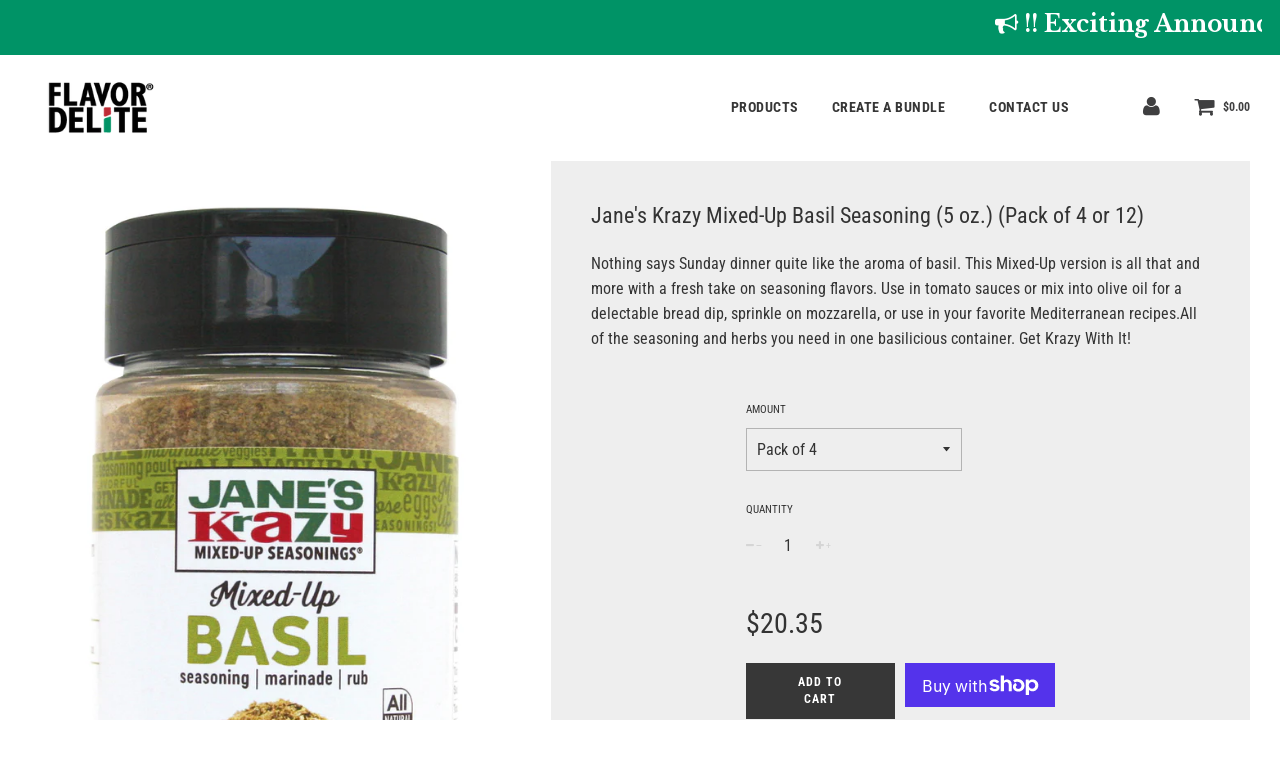

--- FILE ---
content_type: text/html; charset=utf-8
request_url: https://www.flavordeliteorders.com/products/janes-krazy-mixed-up-basil-seasoning-5-oz-packs
body_size: 23606
content:
<!doctype html>
<!--[if IE 8]><html class="no-js lt-ie9" lang="en"> <![endif]-->
<!--[if IE 9 ]><html class="ie9 no-js"> <![endif]-->
<!--[if (gt IE 9)|!(IE)]><!--> <html class="no-js"> <!--<![endif]-->
<head><!-- Google tag (gtag.js) -->
<script async src="//www.googletagmanager.com/gtag/js?id=G-XVN3WMV3HM"></script>
<script>
  window.dataLayer = window.dataLayer || [];
  function gtag(){dataLayer.push(arguments);}
  gtag('js', new Date());
  gtag('config', 'G-XVN3WMV3HM');
</script>

  <!-- Basic page needs ================================================== -->
  <meta charset="utf-8">
  <meta http-equiv="X-UA-Compatible" content="IE=edge">

  <!-- Add the provided link elements below -->
  <link rel="preconnect" href="//fonts.googleapis.com">
  <link rel="preconnect" href="//fonts.gstatic.com" crossorigin>
  <link rel="stylesheet" href="//fonts.googleapis.com/css2?family=Agbalumo&family=Libre+Baskerville:wght@700&family=PT+Serif:wght@400;700&display=swap">
  <link rel="stylesheet" href="//cdnjs.cloudflare.com/ajax/libs/font-awesome/4.7.0/css/font-awesome.min.css">

  
  	  <link rel="shortcut icon" href="//www.flavordeliteorders.com/cdn/shop/files/flavor-delite-favicon_180x180_crop_center.jpg?v=1613757078" type="image/png">
  
      <link rel="apple-touch-icon" sizes="180x180" href="//www.flavordeliteorders.com/cdn/shop/files/flavor-delite-favicon_180x180_crop_center.jpg?v=1613757078">
      <link rel="apple-touch-icon-precomposed" sizes="180x180" href="//www.flavordeliteorders.com/cdn/shop/files/flavor-delite-favicon_180x180_crop_center.jpg?v=1613757078">
      <link rel="icon" type="image/png" sizes="32x32" href="//www.flavordeliteorders.com/cdn/shop/files/flavor-delite-favicon_32x32_crop_center.jpg?v=1613757078">
      <link rel="icon" type="image/png" sizes="194x194" href="//www.flavordeliteorders.com/cdn/shop/files/flavor-delite-favicon_194x194_crop_center.jpg?v=1613757078">
      <link rel="icon" type="image/png" sizes="192x192" href="//www.flavordeliteorders.com/cdn/shop/files/flavor-delite-favicon_192x192_crop_center.jpg?v=1613757078">
      <link rel="icon" type="image/png" sizes="16x16" href="//www.flavordeliteorders.com/cdn/shop/files/flavor-delite-favicon_16x16_crop_center.jpg?v=1613757078">
  
  

  <!-- Title and description ================================================== -->
  <title>
  Jane&#39;s Krazy Mixed-Up Basil Seasoning, 5-Ounce &ndash; Flavor Delite
  </title>

  
  <meta name="description" content="Buy Jane&#39;s Krazy Mixed-Up Basil Seasoning 5 oz. online. This Mixed-Up version takes any meal to the next level. Our blend of salt, spices, onion, garlic, and parsley is perfect for any Mediterranean recipe. Use in tomato sauces or mix into olive oil for a delicious bread dip, and more. Delivery available.">
  

  <!-- Helpers ================================================== -->
  <!-- /snippets/social-meta-tags.liquid -->


  <meta property="og:type" content="product">
  <meta property="og:title" content="Jane&#39;s Krazy Mixed-Up Basil Seasoning (5 oz.) (Pack of 4 or 12)">
  
    <meta property="og:image" content="http://www.flavordeliteorders.com/cdn/shop/files/6OZBasilfrontbc_9a23507f-c8c8-4c61-93c8-a9a0bc5721d8_grande.jpg?v=1697469274">
    <meta property="og:image:secure_url" content="https://www.flavordeliteorders.com/cdn/shop/files/6OZBasilfrontbc_9a23507f-c8c8-4c61-93c8-a9a0bc5721d8_grande.jpg?v=1697469274">
  
    <meta property="og:image" content="http://www.flavordeliteorders.com/cdn/shop/files/BasilBundle_grande.jpg?v=1697469274">
    <meta property="og:image:secure_url" content="https://www.flavordeliteorders.com/cdn/shop/files/BasilBundle_grande.jpg?v=1697469274">
  
  <meta property="og:description" content="Nothing says Sunday dinner quite like the aroma of basil. This Mixed-Up version is all that and more with a fresh take on seasoning flavors. Use in tomato sauces or mix into olive oil for a delectable bread dip, sprinkle on mozzarella, or use in your favorite Mediterranean recipes.All of the seasoning and herbs you need in one basilicious container. Get Krazy With It!">
  <meta property="og:price:amount" content="20.35">
  <meta property="og:price:currency" content="USD">



<meta property="og:url" content="https://www.flavordeliteorders.com/products/janes-krazy-mixed-up-basil-seasoning-5-oz-packs">
<meta property="og:site_name" content="Flavor Delite">






  <meta name="twitter:card" content="summary">


  <meta name="twitter:title" content="Jane&#39;s Krazy Mixed-Up Basil Seasoning (5 oz.) (Pack of 4 or 12)">
  <meta name="twitter:description" content="Nothing says Sunday dinner quite like the aroma of basil. This Mixed-Up version is all that and more with a fresh take on seasoning flavors. Use in tomato sauces or mix into olive oil for a delectable">
  <meta name="twitter:image" content="https://www.flavordeliteorders.com/cdn/shop/files/6OZBasilfrontbc_9a23507f-c8c8-4c61-93c8-a9a0bc5721d8_grande.jpg?v=1697469274">
  <meta name="twitter:image:width" content="600">
  <meta name="twitter:image:height" content="600">



  <link rel="canonical" href="https://www.flavordeliteorders.com/products/janes-krazy-mixed-up-basil-seasoning-5-oz-packs"/>
  
	<meta name="viewport" content="width=device-width, initial-scale=1, maximum-scale=1, user-scalable=0"/>
  
  <meta name="theme-color" content="#333333">

  <!-- CSS ================================================== -->
  <link href="//www.flavordeliteorders.com/cdn/shop/t/2/assets/plugins.css?v=30812574744101167451759259854" rel="stylesheet" type="text/css" media="all" />
  <link href="//www.flavordeliteorders.com/cdn/shop/t/2/assets/timber.scss.css?v=182149275045966988871759259855" rel="stylesheet" type="text/css" media="all" />

  



  <!-- Header hook for plugins ================================================== -->
  <script>window.performance && window.performance.mark && window.performance.mark('shopify.content_for_header.start');</script><meta id="shopify-digital-wallet" name="shopify-digital-wallet" content="/33293402251/digital_wallets/dialog">
<meta name="shopify-checkout-api-token" content="3a0c4d4b42384c7a9d2f88ada6883d50">
<link rel="alternate" type="application/json+oembed" href="https://www.flavordeliteorders.com/products/janes-krazy-mixed-up-basil-seasoning-5-oz-packs.oembed">
<script async="async" src="/checkouts/internal/preloads.js?locale=en-US"></script>
<link rel="preconnect" href="https://shop.app" crossorigin="anonymous">
<script async="async" src="https://shop.app/checkouts/internal/preloads.js?locale=en-US&shop_id=33293402251" crossorigin="anonymous"></script>
<script id="shopify-features" type="application/json">{"accessToken":"3a0c4d4b42384c7a9d2f88ada6883d50","betas":["rich-media-storefront-analytics"],"domain":"www.flavordeliteorders.com","predictiveSearch":true,"shopId":33293402251,"locale":"en"}</script>
<script>var Shopify = Shopify || {};
Shopify.shop = "flavor-delite.myshopify.com";
Shopify.locale = "en";
Shopify.currency = {"active":"USD","rate":"1.0"};
Shopify.country = "US";
Shopify.theme = {"name":"Flow","id":89716261003,"schema_name":"Flow","schema_version":"15.3","theme_store_id":801,"role":"main"};
Shopify.theme.handle = "null";
Shopify.theme.style = {"id":null,"handle":null};
Shopify.cdnHost = "www.flavordeliteorders.com/cdn";
Shopify.routes = Shopify.routes || {};
Shopify.routes.root = "/";</script>
<script type="module">!function(o){(o.Shopify=o.Shopify||{}).modules=!0}(window);</script>
<script>!function(o){function n(){var o=[];function n(){o.push(Array.prototype.slice.apply(arguments))}return n.q=o,n}var t=o.Shopify=o.Shopify||{};t.loadFeatures=n(),t.autoloadFeatures=n()}(window);</script>
<script>
  window.ShopifyPay = window.ShopifyPay || {};
  window.ShopifyPay.apiHost = "shop.app\/pay";
  window.ShopifyPay.redirectState = null;
</script>
<script id="shop-js-analytics" type="application/json">{"pageType":"product"}</script>
<script defer="defer" async type="module" src="//www.flavordeliteorders.com/cdn/shopifycloud/shop-js/modules/v2/client.init-shop-cart-sync_WVOgQShq.en.esm.js"></script>
<script defer="defer" async type="module" src="//www.flavordeliteorders.com/cdn/shopifycloud/shop-js/modules/v2/chunk.common_C_13GLB1.esm.js"></script>
<script defer="defer" async type="module" src="//www.flavordeliteorders.com/cdn/shopifycloud/shop-js/modules/v2/chunk.modal_CLfMGd0m.esm.js"></script>
<script type="module">
  await import("//www.flavordeliteorders.com/cdn/shopifycloud/shop-js/modules/v2/client.init-shop-cart-sync_WVOgQShq.en.esm.js");
await import("//www.flavordeliteorders.com/cdn/shopifycloud/shop-js/modules/v2/chunk.common_C_13GLB1.esm.js");
await import("//www.flavordeliteorders.com/cdn/shopifycloud/shop-js/modules/v2/chunk.modal_CLfMGd0m.esm.js");

  window.Shopify.SignInWithShop?.initShopCartSync?.({"fedCMEnabled":true,"windoidEnabled":true});

</script>
<script>
  window.Shopify = window.Shopify || {};
  if (!window.Shopify.featureAssets) window.Shopify.featureAssets = {};
  window.Shopify.featureAssets['shop-js'] = {"shop-cart-sync":["modules/v2/client.shop-cart-sync_DuR37GeY.en.esm.js","modules/v2/chunk.common_C_13GLB1.esm.js","modules/v2/chunk.modal_CLfMGd0m.esm.js"],"init-fed-cm":["modules/v2/client.init-fed-cm_BucUoe6W.en.esm.js","modules/v2/chunk.common_C_13GLB1.esm.js","modules/v2/chunk.modal_CLfMGd0m.esm.js"],"shop-toast-manager":["modules/v2/client.shop-toast-manager_B0JfrpKj.en.esm.js","modules/v2/chunk.common_C_13GLB1.esm.js","modules/v2/chunk.modal_CLfMGd0m.esm.js"],"init-shop-cart-sync":["modules/v2/client.init-shop-cart-sync_WVOgQShq.en.esm.js","modules/v2/chunk.common_C_13GLB1.esm.js","modules/v2/chunk.modal_CLfMGd0m.esm.js"],"shop-button":["modules/v2/client.shop-button_B_U3bv27.en.esm.js","modules/v2/chunk.common_C_13GLB1.esm.js","modules/v2/chunk.modal_CLfMGd0m.esm.js"],"init-windoid":["modules/v2/client.init-windoid_DuP9q_di.en.esm.js","modules/v2/chunk.common_C_13GLB1.esm.js","modules/v2/chunk.modal_CLfMGd0m.esm.js"],"shop-cash-offers":["modules/v2/client.shop-cash-offers_BmULhtno.en.esm.js","modules/v2/chunk.common_C_13GLB1.esm.js","modules/v2/chunk.modal_CLfMGd0m.esm.js"],"pay-button":["modules/v2/client.pay-button_CrPSEbOK.en.esm.js","modules/v2/chunk.common_C_13GLB1.esm.js","modules/v2/chunk.modal_CLfMGd0m.esm.js"],"init-customer-accounts":["modules/v2/client.init-customer-accounts_jNk9cPYQ.en.esm.js","modules/v2/client.shop-login-button_DJ5ldayH.en.esm.js","modules/v2/chunk.common_C_13GLB1.esm.js","modules/v2/chunk.modal_CLfMGd0m.esm.js"],"avatar":["modules/v2/client.avatar_BTnouDA3.en.esm.js"],"checkout-modal":["modules/v2/client.checkout-modal_pBPyh9w8.en.esm.js","modules/v2/chunk.common_C_13GLB1.esm.js","modules/v2/chunk.modal_CLfMGd0m.esm.js"],"init-shop-for-new-customer-accounts":["modules/v2/client.init-shop-for-new-customer-accounts_BUoCy7a5.en.esm.js","modules/v2/client.shop-login-button_DJ5ldayH.en.esm.js","modules/v2/chunk.common_C_13GLB1.esm.js","modules/v2/chunk.modal_CLfMGd0m.esm.js"],"init-customer-accounts-sign-up":["modules/v2/client.init-customer-accounts-sign-up_CnczCz9H.en.esm.js","modules/v2/client.shop-login-button_DJ5ldayH.en.esm.js","modules/v2/chunk.common_C_13GLB1.esm.js","modules/v2/chunk.modal_CLfMGd0m.esm.js"],"init-shop-email-lookup-coordinator":["modules/v2/client.init-shop-email-lookup-coordinator_CzjY5t9o.en.esm.js","modules/v2/chunk.common_C_13GLB1.esm.js","modules/v2/chunk.modal_CLfMGd0m.esm.js"],"shop-follow-button":["modules/v2/client.shop-follow-button_CsYC63q7.en.esm.js","modules/v2/chunk.common_C_13GLB1.esm.js","modules/v2/chunk.modal_CLfMGd0m.esm.js"],"shop-login-button":["modules/v2/client.shop-login-button_DJ5ldayH.en.esm.js","modules/v2/chunk.common_C_13GLB1.esm.js","modules/v2/chunk.modal_CLfMGd0m.esm.js"],"shop-login":["modules/v2/client.shop-login_B9ccPdmx.en.esm.js","modules/v2/chunk.common_C_13GLB1.esm.js","modules/v2/chunk.modal_CLfMGd0m.esm.js"],"lead-capture":["modules/v2/client.lead-capture_D0K_KgYb.en.esm.js","modules/v2/chunk.common_C_13GLB1.esm.js","modules/v2/chunk.modal_CLfMGd0m.esm.js"],"payment-terms":["modules/v2/client.payment-terms_BWmiNN46.en.esm.js","modules/v2/chunk.common_C_13GLB1.esm.js","modules/v2/chunk.modal_CLfMGd0m.esm.js"]};
</script>
<script id="__st">var __st={"a":33293402251,"offset":-18000,"reqid":"771847aa-6d6a-4916-91aa-d529a17c7c8c-1769621839","pageurl":"www.flavordeliteorders.com\/products\/janes-krazy-mixed-up-basil-seasoning-5-oz-packs","u":"10590e2f47b2","p":"product","rtyp":"product","rid":4715819696267};</script>
<script>window.ShopifyPaypalV4VisibilityTracking = true;</script>
<script id="captcha-bootstrap">!function(){'use strict';const t='contact',e='account',n='new_comment',o=[[t,t],['blogs',n],['comments',n],[t,'customer']],c=[[e,'customer_login'],[e,'guest_login'],[e,'recover_customer_password'],[e,'create_customer']],r=t=>t.map((([t,e])=>`form[action*='/${t}']:not([data-nocaptcha='true']) input[name='form_type'][value='${e}']`)).join(','),a=t=>()=>t?[...document.querySelectorAll(t)].map((t=>t.form)):[];function s(){const t=[...o],e=r(t);return a(e)}const i='password',u='form_key',d=['recaptcha-v3-token','g-recaptcha-response','h-captcha-response',i],f=()=>{try{return window.sessionStorage}catch{return}},m='__shopify_v',_=t=>t.elements[u];function p(t,e,n=!1){try{const o=window.sessionStorage,c=JSON.parse(o.getItem(e)),{data:r}=function(t){const{data:e,action:n}=t;return t[m]||n?{data:e,action:n}:{data:t,action:n}}(c);for(const[e,n]of Object.entries(r))t.elements[e]&&(t.elements[e].value=n);n&&o.removeItem(e)}catch(o){console.error('form repopulation failed',{error:o})}}const l='form_type',E='cptcha';function T(t){t.dataset[E]=!0}const w=window,h=w.document,L='Shopify',v='ce_forms',y='captcha';let A=!1;((t,e)=>{const n=(g='f06e6c50-85a8-45c8-87d0-21a2b65856fe',I='https://cdn.shopify.com/shopifycloud/storefront-forms-hcaptcha/ce_storefront_forms_captcha_hcaptcha.v1.5.2.iife.js',D={infoText:'Protected by hCaptcha',privacyText:'Privacy',termsText:'Terms'},(t,e,n)=>{const o=w[L][v],c=o.bindForm;if(c)return c(t,g,e,D).then(n);var r;o.q.push([[t,g,e,D],n]),r=I,A||(h.body.append(Object.assign(h.createElement('script'),{id:'captcha-provider',async:!0,src:r})),A=!0)});var g,I,D;w[L]=w[L]||{},w[L][v]=w[L][v]||{},w[L][v].q=[],w[L][y]=w[L][y]||{},w[L][y].protect=function(t,e){n(t,void 0,e),T(t)},Object.freeze(w[L][y]),function(t,e,n,w,h,L){const[v,y,A,g]=function(t,e,n){const i=e?o:[],u=t?c:[],d=[...i,...u],f=r(d),m=r(i),_=r(d.filter((([t,e])=>n.includes(e))));return[a(f),a(m),a(_),s()]}(w,h,L),I=t=>{const e=t.target;return e instanceof HTMLFormElement?e:e&&e.form},D=t=>v().includes(t);t.addEventListener('submit',(t=>{const e=I(t);if(!e)return;const n=D(e)&&!e.dataset.hcaptchaBound&&!e.dataset.recaptchaBound,o=_(e),c=g().includes(e)&&(!o||!o.value);(n||c)&&t.preventDefault(),c&&!n&&(function(t){try{if(!f())return;!function(t){const e=f();if(!e)return;const n=_(t);if(!n)return;const o=n.value;o&&e.removeItem(o)}(t);const e=Array.from(Array(32),(()=>Math.random().toString(36)[2])).join('');!function(t,e){_(t)||t.append(Object.assign(document.createElement('input'),{type:'hidden',name:u})),t.elements[u].value=e}(t,e),function(t,e){const n=f();if(!n)return;const o=[...t.querySelectorAll(`input[type='${i}']`)].map((({name:t})=>t)),c=[...d,...o],r={};for(const[a,s]of new FormData(t).entries())c.includes(a)||(r[a]=s);n.setItem(e,JSON.stringify({[m]:1,action:t.action,data:r}))}(t,e)}catch(e){console.error('failed to persist form',e)}}(e),e.submit())}));const S=(t,e)=>{t&&!t.dataset[E]&&(n(t,e.some((e=>e===t))),T(t))};for(const o of['focusin','change'])t.addEventListener(o,(t=>{const e=I(t);D(e)&&S(e,y())}));const B=e.get('form_key'),M=e.get(l),P=B&&M;t.addEventListener('DOMContentLoaded',(()=>{const t=y();if(P)for(const e of t)e.elements[l].value===M&&p(e,B);[...new Set([...A(),...v().filter((t=>'true'===t.dataset.shopifyCaptcha))])].forEach((e=>S(e,t)))}))}(h,new URLSearchParams(w.location.search),n,t,e,['guest_login'])})(!0,!0)}();</script>
<script integrity="sha256-4kQ18oKyAcykRKYeNunJcIwy7WH5gtpwJnB7kiuLZ1E=" data-source-attribution="shopify.loadfeatures" defer="defer" src="//www.flavordeliteorders.com/cdn/shopifycloud/storefront/assets/storefront/load_feature-a0a9edcb.js" crossorigin="anonymous"></script>
<script crossorigin="anonymous" defer="defer" src="//www.flavordeliteorders.com/cdn/shopifycloud/storefront/assets/shopify_pay/storefront-65b4c6d7.js?v=20250812"></script>
<script data-source-attribution="shopify.dynamic_checkout.dynamic.init">var Shopify=Shopify||{};Shopify.PaymentButton=Shopify.PaymentButton||{isStorefrontPortableWallets:!0,init:function(){window.Shopify.PaymentButton.init=function(){};var t=document.createElement("script");t.src="https://www.flavordeliteorders.com/cdn/shopifycloud/portable-wallets/latest/portable-wallets.en.js",t.type="module",document.head.appendChild(t)}};
</script>
<script data-source-attribution="shopify.dynamic_checkout.buyer_consent">
  function portableWalletsHideBuyerConsent(e){var t=document.getElementById("shopify-buyer-consent"),n=document.getElementById("shopify-subscription-policy-button");t&&n&&(t.classList.add("hidden"),t.setAttribute("aria-hidden","true"),n.removeEventListener("click",e))}function portableWalletsShowBuyerConsent(e){var t=document.getElementById("shopify-buyer-consent"),n=document.getElementById("shopify-subscription-policy-button");t&&n&&(t.classList.remove("hidden"),t.removeAttribute("aria-hidden"),n.addEventListener("click",e))}window.Shopify?.PaymentButton&&(window.Shopify.PaymentButton.hideBuyerConsent=portableWalletsHideBuyerConsent,window.Shopify.PaymentButton.showBuyerConsent=portableWalletsShowBuyerConsent);
</script>
<script>
  function portableWalletsCleanup(e){e&&e.src&&console.error("Failed to load portable wallets script "+e.src);var t=document.querySelectorAll("shopify-accelerated-checkout .shopify-payment-button__skeleton, shopify-accelerated-checkout-cart .wallet-cart-button__skeleton"),e=document.getElementById("shopify-buyer-consent");for(let e=0;e<t.length;e++)t[e].remove();e&&e.remove()}function portableWalletsNotLoadedAsModule(e){e instanceof ErrorEvent&&"string"==typeof e.message&&e.message.includes("import.meta")&&"string"==typeof e.filename&&e.filename.includes("portable-wallets")&&(window.removeEventListener("error",portableWalletsNotLoadedAsModule),window.Shopify.PaymentButton.failedToLoad=e,"loading"===document.readyState?document.addEventListener("DOMContentLoaded",window.Shopify.PaymentButton.init):window.Shopify.PaymentButton.init())}window.addEventListener("error",portableWalletsNotLoadedAsModule);
</script>

<script type="module" src="https://www.flavordeliteorders.com/cdn/shopifycloud/portable-wallets/latest/portable-wallets.en.js" onError="portableWalletsCleanup(this)" crossorigin="anonymous"></script>
<script nomodule>
  document.addEventListener("DOMContentLoaded", portableWalletsCleanup);
</script>

<link id="shopify-accelerated-checkout-styles" rel="stylesheet" media="screen" href="https://www.flavordeliteorders.com/cdn/shopifycloud/portable-wallets/latest/accelerated-checkout-backwards-compat.css" crossorigin="anonymous">
<style id="shopify-accelerated-checkout-cart">
        #shopify-buyer-consent {
  margin-top: 1em;
  display: inline-block;
  width: 100%;
}

#shopify-buyer-consent.hidden {
  display: none;
}

#shopify-subscription-policy-button {
  background: none;
  border: none;
  padding: 0;
  text-decoration: underline;
  font-size: inherit;
  cursor: pointer;
}

#shopify-subscription-policy-button::before {
  box-shadow: none;
}

      </style>

<script>window.performance && window.performance.mark && window.performance.mark('shopify.content_for_header.end');</script>
  <!-- /snippets/oldIE-js.liquid -->


<!--[if lt IE 9]>
<script src="//cdnjs.cloudflare.com/ajax/libs/html5shiv/3.7.2/html5shiv.min.js" type="text/javascript"></script>
<script src="//www.flavordeliteorders.com/cdn/shop/t/2/assets/respond.min.js?v=52248677837542619231582834975" type="text/javascript"></script>
<link href="//www.flavordeliteorders.com/cdn/shop/t/2/assets/respond-proxy.html" id="respond-proxy" rel="respond-proxy" />
<link href="//www.flavordeliteorders.com/search?q=a2d6731991e254a7be24f1aed564c640" id="respond-redirect" rel="respond-redirect" />
<script src="//www.flavordeliteorders.com/search?q=a2d6731991e254a7be24f1aed564c640" type="text/javascript"></script>
<![endif]-->



  <script src="//www.flavordeliteorders.com/cdn/shop/t/2/assets/jquery-3.7.1.min.js?v=15960807950887586651715805166" type="text/javascript"></script>
  <!-- <script src="//www.flavordeliteorders.com/cdn/shop/t/2/assets/modernizr.min.js?v=137617515274177302221582834977" type="text/javascript"></script> -->

  
  
  

<link href="https://monorail-edge.shopifysvc.com" rel="dns-prefetch">
<script>(function(){if ("sendBeacon" in navigator && "performance" in window) {try {var session_token_from_headers = performance.getEntriesByType('navigation')[0].serverTiming.find(x => x.name == '_s').description;} catch {var session_token_from_headers = undefined;}var session_cookie_matches = document.cookie.match(/_shopify_s=([^;]*)/);var session_token_from_cookie = session_cookie_matches && session_cookie_matches.length === 2 ? session_cookie_matches[1] : "";var session_token = session_token_from_headers || session_token_from_cookie || "";function handle_abandonment_event(e) {var entries = performance.getEntries().filter(function(entry) {return /monorail-edge.shopifysvc.com/.test(entry.name);});if (!window.abandonment_tracked && entries.length === 0) {window.abandonment_tracked = true;var currentMs = Date.now();var navigation_start = performance.timing.navigationStart;var payload = {shop_id: 33293402251,url: window.location.href,navigation_start,duration: currentMs - navigation_start,session_token,page_type: "product"};window.navigator.sendBeacon("https://monorail-edge.shopifysvc.com/v1/produce", JSON.stringify({schema_id: "online_store_buyer_site_abandonment/1.1",payload: payload,metadata: {event_created_at_ms: currentMs,event_sent_at_ms: currentMs}}));}}window.addEventListener('pagehide', handle_abandonment_event);}}());</script>
<script id="web-pixels-manager-setup">(function e(e,d,r,n,o){if(void 0===o&&(o={}),!Boolean(null===(a=null===(i=window.Shopify)||void 0===i?void 0:i.analytics)||void 0===a?void 0:a.replayQueue)){var i,a;window.Shopify=window.Shopify||{};var t=window.Shopify;t.analytics=t.analytics||{};var s=t.analytics;s.replayQueue=[],s.publish=function(e,d,r){return s.replayQueue.push([e,d,r]),!0};try{self.performance.mark("wpm:start")}catch(e){}var l=function(){var e={modern:/Edge?\/(1{2}[4-9]|1[2-9]\d|[2-9]\d{2}|\d{4,})\.\d+(\.\d+|)|Firefox\/(1{2}[4-9]|1[2-9]\d|[2-9]\d{2}|\d{4,})\.\d+(\.\d+|)|Chrom(ium|e)\/(9{2}|\d{3,})\.\d+(\.\d+|)|(Maci|X1{2}).+ Version\/(15\.\d+|(1[6-9]|[2-9]\d|\d{3,})\.\d+)([,.]\d+|)( \(\w+\)|)( Mobile\/\w+|) Safari\/|Chrome.+OPR\/(9{2}|\d{3,})\.\d+\.\d+|(CPU[ +]OS|iPhone[ +]OS|CPU[ +]iPhone|CPU IPhone OS|CPU iPad OS)[ +]+(15[._]\d+|(1[6-9]|[2-9]\d|\d{3,})[._]\d+)([._]\d+|)|Android:?[ /-](13[3-9]|1[4-9]\d|[2-9]\d{2}|\d{4,})(\.\d+|)(\.\d+|)|Android.+Firefox\/(13[5-9]|1[4-9]\d|[2-9]\d{2}|\d{4,})\.\d+(\.\d+|)|Android.+Chrom(ium|e)\/(13[3-9]|1[4-9]\d|[2-9]\d{2}|\d{4,})\.\d+(\.\d+|)|SamsungBrowser\/([2-9]\d|\d{3,})\.\d+/,legacy:/Edge?\/(1[6-9]|[2-9]\d|\d{3,})\.\d+(\.\d+|)|Firefox\/(5[4-9]|[6-9]\d|\d{3,})\.\d+(\.\d+|)|Chrom(ium|e)\/(5[1-9]|[6-9]\d|\d{3,})\.\d+(\.\d+|)([\d.]+$|.*Safari\/(?![\d.]+ Edge\/[\d.]+$))|(Maci|X1{2}).+ Version\/(10\.\d+|(1[1-9]|[2-9]\d|\d{3,})\.\d+)([,.]\d+|)( \(\w+\)|)( Mobile\/\w+|) Safari\/|Chrome.+OPR\/(3[89]|[4-9]\d|\d{3,})\.\d+\.\d+|(CPU[ +]OS|iPhone[ +]OS|CPU[ +]iPhone|CPU IPhone OS|CPU iPad OS)[ +]+(10[._]\d+|(1[1-9]|[2-9]\d|\d{3,})[._]\d+)([._]\d+|)|Android:?[ /-](13[3-9]|1[4-9]\d|[2-9]\d{2}|\d{4,})(\.\d+|)(\.\d+|)|Mobile Safari.+OPR\/([89]\d|\d{3,})\.\d+\.\d+|Android.+Firefox\/(13[5-9]|1[4-9]\d|[2-9]\d{2}|\d{4,})\.\d+(\.\d+|)|Android.+Chrom(ium|e)\/(13[3-9]|1[4-9]\d|[2-9]\d{2}|\d{4,})\.\d+(\.\d+|)|Android.+(UC? ?Browser|UCWEB|U3)[ /]?(15\.([5-9]|\d{2,})|(1[6-9]|[2-9]\d|\d{3,})\.\d+)\.\d+|SamsungBrowser\/(5\.\d+|([6-9]|\d{2,})\.\d+)|Android.+MQ{2}Browser\/(14(\.(9|\d{2,})|)|(1[5-9]|[2-9]\d|\d{3,})(\.\d+|))(\.\d+|)|K[Aa][Ii]OS\/(3\.\d+|([4-9]|\d{2,})\.\d+)(\.\d+|)/},d=e.modern,r=e.legacy,n=navigator.userAgent;return n.match(d)?"modern":n.match(r)?"legacy":"unknown"}(),u="modern"===l?"modern":"legacy",c=(null!=n?n:{modern:"",legacy:""})[u],f=function(e){return[e.baseUrl,"/wpm","/b",e.hashVersion,"modern"===e.buildTarget?"m":"l",".js"].join("")}({baseUrl:d,hashVersion:r,buildTarget:u}),m=function(e){var d=e.version,r=e.bundleTarget,n=e.surface,o=e.pageUrl,i=e.monorailEndpoint;return{emit:function(e){var a=e.status,t=e.errorMsg,s=(new Date).getTime(),l=JSON.stringify({metadata:{event_sent_at_ms:s},events:[{schema_id:"web_pixels_manager_load/3.1",payload:{version:d,bundle_target:r,page_url:o,status:a,surface:n,error_msg:t},metadata:{event_created_at_ms:s}}]});if(!i)return console&&console.warn&&console.warn("[Web Pixels Manager] No Monorail endpoint provided, skipping logging."),!1;try{return self.navigator.sendBeacon.bind(self.navigator)(i,l)}catch(e){}var u=new XMLHttpRequest;try{return u.open("POST",i,!0),u.setRequestHeader("Content-Type","text/plain"),u.send(l),!0}catch(e){return console&&console.warn&&console.warn("[Web Pixels Manager] Got an unhandled error while logging to Monorail."),!1}}}}({version:r,bundleTarget:l,surface:e.surface,pageUrl:self.location.href,monorailEndpoint:e.monorailEndpoint});try{o.browserTarget=l,function(e){var d=e.src,r=e.async,n=void 0===r||r,o=e.onload,i=e.onerror,a=e.sri,t=e.scriptDataAttributes,s=void 0===t?{}:t,l=document.createElement("script"),u=document.querySelector("head"),c=document.querySelector("body");if(l.async=n,l.src=d,a&&(l.integrity=a,l.crossOrigin="anonymous"),s)for(var f in s)if(Object.prototype.hasOwnProperty.call(s,f))try{l.dataset[f]=s[f]}catch(e){}if(o&&l.addEventListener("load",o),i&&l.addEventListener("error",i),u)u.appendChild(l);else{if(!c)throw new Error("Did not find a head or body element to append the script");c.appendChild(l)}}({src:f,async:!0,onload:function(){if(!function(){var e,d;return Boolean(null===(d=null===(e=window.Shopify)||void 0===e?void 0:e.analytics)||void 0===d?void 0:d.initialized)}()){var d=window.webPixelsManager.init(e)||void 0;if(d){var r=window.Shopify.analytics;r.replayQueue.forEach((function(e){var r=e[0],n=e[1],o=e[2];d.publishCustomEvent(r,n,o)})),r.replayQueue=[],r.publish=d.publishCustomEvent,r.visitor=d.visitor,r.initialized=!0}}},onerror:function(){return m.emit({status:"failed",errorMsg:"".concat(f," has failed to load")})},sri:function(e){var d=/^sha384-[A-Za-z0-9+/=]+$/;return"string"==typeof e&&d.test(e)}(c)?c:"",scriptDataAttributes:o}),m.emit({status:"loading"})}catch(e){m.emit({status:"failed",errorMsg:(null==e?void 0:e.message)||"Unknown error"})}}})({shopId: 33293402251,storefrontBaseUrl: "https://www.flavordeliteorders.com",extensionsBaseUrl: "https://extensions.shopifycdn.com/cdn/shopifycloud/web-pixels-manager",monorailEndpoint: "https://monorail-edge.shopifysvc.com/unstable/produce_batch",surface: "storefront-renderer",enabledBetaFlags: ["2dca8a86"],webPixelsConfigList: [{"id":"108134560","eventPayloadVersion":"v1","runtimeContext":"LAX","scriptVersion":"1","type":"CUSTOM","privacyPurposes":["ANALYTICS"],"name":"Google Analytics tag (migrated)"},{"id":"shopify-app-pixel","configuration":"{}","eventPayloadVersion":"v1","runtimeContext":"STRICT","scriptVersion":"0450","apiClientId":"shopify-pixel","type":"APP","privacyPurposes":["ANALYTICS","MARKETING"]},{"id":"shopify-custom-pixel","eventPayloadVersion":"v1","runtimeContext":"LAX","scriptVersion":"0450","apiClientId":"shopify-pixel","type":"CUSTOM","privacyPurposes":["ANALYTICS","MARKETING"]}],isMerchantRequest: false,initData: {"shop":{"name":"Flavor Delite","paymentSettings":{"currencyCode":"USD"},"myshopifyDomain":"flavor-delite.myshopify.com","countryCode":"US","storefrontUrl":"https:\/\/www.flavordeliteorders.com"},"customer":null,"cart":null,"checkout":null,"productVariants":[{"price":{"amount":20.35,"currencyCode":"USD"},"product":{"title":"Jane's Krazy Mixed-Up Basil Seasoning (5 oz.) (Pack of 4 or 12)","vendor":"Jane's Krazy","id":"4715819696267","untranslatedTitle":"Jane's Krazy Mixed-Up Basil Seasoning (5 oz.) (Pack of 4 or 12)","url":"\/products\/janes-krazy-mixed-up-basil-seasoning-5-oz-packs","type":"Spices"},"id":"33063509885067","image":{"src":"\/\/www.flavordeliteorders.com\/cdn\/shop\/files\/6OZBasilfrontbc_9a23507f-c8c8-4c61-93c8-a9a0bc5721d8.jpg?v=1697469274"},"sku":"251280-4-pack","title":"Pack of 4","untranslatedTitle":"Pack of 4"},{"price":{"amount":46.96,"currencyCode":"USD"},"product":{"title":"Jane's Krazy Mixed-Up Basil Seasoning (5 oz.) (Pack of 4 or 12)","vendor":"Jane's Krazy","id":"4715819696267","untranslatedTitle":"Jane's Krazy Mixed-Up Basil Seasoning (5 oz.) (Pack of 4 or 12)","url":"\/products\/janes-krazy-mixed-up-basil-seasoning-5-oz-packs","type":"Spices"},"id":"33063509950603","image":{"src":"\/\/www.flavordeliteorders.com\/cdn\/shop\/files\/6OZBasilfrontbc_9a23507f-c8c8-4c61-93c8-a9a0bc5721d8.jpg?v=1697469274"},"sku":"251280-Case","title":"Full Case of 12","untranslatedTitle":"Full Case of 12"}],"purchasingCompany":null},},"https://www.flavordeliteorders.com/cdn","fcfee988w5aeb613cpc8e4bc33m6693e112",{"modern":"","legacy":""},{"shopId":"33293402251","storefrontBaseUrl":"https:\/\/www.flavordeliteorders.com","extensionBaseUrl":"https:\/\/extensions.shopifycdn.com\/cdn\/shopifycloud\/web-pixels-manager","surface":"storefront-renderer","enabledBetaFlags":"[\"2dca8a86\"]","isMerchantRequest":"false","hashVersion":"fcfee988w5aeb613cpc8e4bc33m6693e112","publish":"custom","events":"[[\"page_viewed\",{}],[\"product_viewed\",{\"productVariant\":{\"price\":{\"amount\":20.35,\"currencyCode\":\"USD\"},\"product\":{\"title\":\"Jane's Krazy Mixed-Up Basil Seasoning (5 oz.) (Pack of 4 or 12)\",\"vendor\":\"Jane's Krazy\",\"id\":\"4715819696267\",\"untranslatedTitle\":\"Jane's Krazy Mixed-Up Basil Seasoning (5 oz.) (Pack of 4 or 12)\",\"url\":\"\/products\/janes-krazy-mixed-up-basil-seasoning-5-oz-packs\",\"type\":\"Spices\"},\"id\":\"33063509885067\",\"image\":{\"src\":\"\/\/www.flavordeliteorders.com\/cdn\/shop\/files\/6OZBasilfrontbc_9a23507f-c8c8-4c61-93c8-a9a0bc5721d8.jpg?v=1697469274\"},\"sku\":\"251280-4-pack\",\"title\":\"Pack of 4\",\"untranslatedTitle\":\"Pack of 4\"}}]]"});</script><script>
  window.ShopifyAnalytics = window.ShopifyAnalytics || {};
  window.ShopifyAnalytics.meta = window.ShopifyAnalytics.meta || {};
  window.ShopifyAnalytics.meta.currency = 'USD';
  var meta = {"product":{"id":4715819696267,"gid":"gid:\/\/shopify\/Product\/4715819696267","vendor":"Jane's Krazy","type":"Spices","handle":"janes-krazy-mixed-up-basil-seasoning-5-oz-packs","variants":[{"id":33063509885067,"price":2035,"name":"Jane's Krazy Mixed-Up Basil Seasoning (5 oz.) (Pack of 4 or 12) - Pack of 4","public_title":"Pack of 4","sku":"251280-4-pack"},{"id":33063509950603,"price":4696,"name":"Jane's Krazy Mixed-Up Basil Seasoning (5 oz.) (Pack of 4 or 12) - Full Case of 12","public_title":"Full Case of 12","sku":"251280-Case"}],"remote":false},"page":{"pageType":"product","resourceType":"product","resourceId":4715819696267,"requestId":"771847aa-6d6a-4916-91aa-d529a17c7c8c-1769621839"}};
  for (var attr in meta) {
    window.ShopifyAnalytics.meta[attr] = meta[attr];
  }
</script>
<script class="analytics">
  (function () {
    var customDocumentWrite = function(content) {
      var jquery = null;

      if (window.jQuery) {
        jquery = window.jQuery;
      } else if (window.Checkout && window.Checkout.$) {
        jquery = window.Checkout.$;
      }

      if (jquery) {
        jquery('body').append(content);
      }
    };

    var hasLoggedConversion = function(token) {
      if (token) {
        return document.cookie.indexOf('loggedConversion=' + token) !== -1;
      }
      return false;
    }

    var setCookieIfConversion = function(token) {
      if (token) {
        var twoMonthsFromNow = new Date(Date.now());
        twoMonthsFromNow.setMonth(twoMonthsFromNow.getMonth() + 2);

        document.cookie = 'loggedConversion=' + token + '; expires=' + twoMonthsFromNow;
      }
    }

    var trekkie = window.ShopifyAnalytics.lib = window.trekkie = window.trekkie || [];
    if (trekkie.integrations) {
      return;
    }
    trekkie.methods = [
      'identify',
      'page',
      'ready',
      'track',
      'trackForm',
      'trackLink'
    ];
    trekkie.factory = function(method) {
      return function() {
        var args = Array.prototype.slice.call(arguments);
        args.unshift(method);
        trekkie.push(args);
        return trekkie;
      };
    };
    for (var i = 0; i < trekkie.methods.length; i++) {
      var key = trekkie.methods[i];
      trekkie[key] = trekkie.factory(key);
    }
    trekkie.load = function(config) {
      trekkie.config = config || {};
      trekkie.config.initialDocumentCookie = document.cookie;
      var first = document.getElementsByTagName('script')[0];
      var script = document.createElement('script');
      script.type = 'text/javascript';
      script.onerror = function(e) {
        var scriptFallback = document.createElement('script');
        scriptFallback.type = 'text/javascript';
        scriptFallback.onerror = function(error) {
                var Monorail = {
      produce: function produce(monorailDomain, schemaId, payload) {
        var currentMs = new Date().getTime();
        var event = {
          schema_id: schemaId,
          payload: payload,
          metadata: {
            event_created_at_ms: currentMs,
            event_sent_at_ms: currentMs
          }
        };
        return Monorail.sendRequest("https://" + monorailDomain + "/v1/produce", JSON.stringify(event));
      },
      sendRequest: function sendRequest(endpointUrl, payload) {
        // Try the sendBeacon API
        if (window && window.navigator && typeof window.navigator.sendBeacon === 'function' && typeof window.Blob === 'function' && !Monorail.isIos12()) {
          var blobData = new window.Blob([payload], {
            type: 'text/plain'
          });

          if (window.navigator.sendBeacon(endpointUrl, blobData)) {
            return true;
          } // sendBeacon was not successful

        } // XHR beacon

        var xhr = new XMLHttpRequest();

        try {
          xhr.open('POST', endpointUrl);
          xhr.setRequestHeader('Content-Type', 'text/plain');
          xhr.send(payload);
        } catch (e) {
          console.log(e);
        }

        return false;
      },
      isIos12: function isIos12() {
        return window.navigator.userAgent.lastIndexOf('iPhone; CPU iPhone OS 12_') !== -1 || window.navigator.userAgent.lastIndexOf('iPad; CPU OS 12_') !== -1;
      }
    };
    Monorail.produce('monorail-edge.shopifysvc.com',
      'trekkie_storefront_load_errors/1.1',
      {shop_id: 33293402251,
      theme_id: 89716261003,
      app_name: "storefront",
      context_url: window.location.href,
      source_url: "//www.flavordeliteorders.com/cdn/s/trekkie.storefront.a804e9514e4efded663580eddd6991fcc12b5451.min.js"});

        };
        scriptFallback.async = true;
        scriptFallback.src = '//www.flavordeliteorders.com/cdn/s/trekkie.storefront.a804e9514e4efded663580eddd6991fcc12b5451.min.js';
        first.parentNode.insertBefore(scriptFallback, first);
      };
      script.async = true;
      script.src = '//www.flavordeliteorders.com/cdn/s/trekkie.storefront.a804e9514e4efded663580eddd6991fcc12b5451.min.js';
      first.parentNode.insertBefore(script, first);
    };
    trekkie.load(
      {"Trekkie":{"appName":"storefront","development":false,"defaultAttributes":{"shopId":33293402251,"isMerchantRequest":null,"themeId":89716261003,"themeCityHash":"802626474888015207","contentLanguage":"en","currency":"USD","eventMetadataId":"3de621fd-be39-4f01-8373-a06d97c00052"},"isServerSideCookieWritingEnabled":true,"monorailRegion":"shop_domain","enabledBetaFlags":["65f19447","b5387b81"]},"Session Attribution":{},"S2S":{"facebookCapiEnabled":false,"source":"trekkie-storefront-renderer","apiClientId":580111}}
    );

    var loaded = false;
    trekkie.ready(function() {
      if (loaded) return;
      loaded = true;

      window.ShopifyAnalytics.lib = window.trekkie;

      var originalDocumentWrite = document.write;
      document.write = customDocumentWrite;
      try { window.ShopifyAnalytics.merchantGoogleAnalytics.call(this); } catch(error) {};
      document.write = originalDocumentWrite;

      window.ShopifyAnalytics.lib.page(null,{"pageType":"product","resourceType":"product","resourceId":4715819696267,"requestId":"771847aa-6d6a-4916-91aa-d529a17c7c8c-1769621839","shopifyEmitted":true});

      var match = window.location.pathname.match(/checkouts\/(.+)\/(thank_you|post_purchase)/)
      var token = match? match[1]: undefined;
      if (!hasLoggedConversion(token)) {
        setCookieIfConversion(token);
        window.ShopifyAnalytics.lib.track("Viewed Product",{"currency":"USD","variantId":33063509885067,"productId":4715819696267,"productGid":"gid:\/\/shopify\/Product\/4715819696267","name":"Jane's Krazy Mixed-Up Basil Seasoning (5 oz.) (Pack of 4 or 12) - Pack of 4","price":"20.35","sku":"251280-4-pack","brand":"Jane's Krazy","variant":"Pack of 4","category":"Spices","nonInteraction":true,"remote":false},undefined,undefined,{"shopifyEmitted":true});
      window.ShopifyAnalytics.lib.track("monorail:\/\/trekkie_storefront_viewed_product\/1.1",{"currency":"USD","variantId":33063509885067,"productId":4715819696267,"productGid":"gid:\/\/shopify\/Product\/4715819696267","name":"Jane's Krazy Mixed-Up Basil Seasoning (5 oz.) (Pack of 4 or 12) - Pack of 4","price":"20.35","sku":"251280-4-pack","brand":"Jane's Krazy","variant":"Pack of 4","category":"Spices","nonInteraction":true,"remote":false,"referer":"https:\/\/www.flavordeliteorders.com\/products\/janes-krazy-mixed-up-basil-seasoning-5-oz-packs"});
      }
    });


        var eventsListenerScript = document.createElement('script');
        eventsListenerScript.async = true;
        eventsListenerScript.src = "//www.flavordeliteorders.com/cdn/shopifycloud/storefront/assets/shop_events_listener-3da45d37.js";
        document.getElementsByTagName('head')[0].appendChild(eventsListenerScript);

})();</script>
  <script>
  if (!window.ga || (window.ga && typeof window.ga !== 'function')) {
    window.ga = function ga() {
      (window.ga.q = window.ga.q || []).push(arguments);
      if (window.Shopify && window.Shopify.analytics && typeof window.Shopify.analytics.publish === 'function') {
        window.Shopify.analytics.publish("ga_stub_called", {}, {sendTo: "google_osp_migration"});
      }
      console.error("Shopify's Google Analytics stub called with:", Array.from(arguments), "\nSee https://help.shopify.com/manual/promoting-marketing/pixels/pixel-migration#google for more information.");
    };
    if (window.Shopify && window.Shopify.analytics && typeof window.Shopify.analytics.publish === 'function') {
      window.Shopify.analytics.publish("ga_stub_initialized", {}, {sendTo: "google_osp_migration"});
    }
  }
</script>
<script
  defer
  src="https://www.flavordeliteorders.com/cdn/shopifycloud/perf-kit/shopify-perf-kit-3.1.0.min.js"
  data-application="storefront-renderer"
  data-shop-id="33293402251"
  data-render-region="gcp-us-east1"
  data-page-type="product"
  data-theme-instance-id="89716261003"
  data-theme-name="Flow"
  data-theme-version="15.3"
  data-monorail-region="shop_domain"
  data-resource-timing-sampling-rate="10"
  data-shs="true"
  data-shs-beacon="true"
  data-shs-export-with-fetch="true"
  data-shs-logs-sample-rate="1"
  data-shs-beacon-endpoint="https://www.flavordeliteorders.com/api/collect"
></script>
</head>


<body id="jane-39-s-krazy-mixed-up-basil-seasoning-5-ounce" class="template-product page-fade white--match" >

  
  <div id="CartDrawer" class="drawer drawer--right drawer--cart">
    <div class="drawer__header sitewide--title-wrapper">
      <div class="drawer__close js-drawer-close">
        <button type="button" class="icon-fallback-text">
          <i class="fa fa-times fa-lg" aria-hidden="true"></i>
          <span class="fallback-text">"Close Cart"</span>
        </button>
      </div>
      <div class="drawer__title h2 page--title " id="CartTitle">Shopping Cart</div>
      <div class="drawer__title h2 page--title hide" id="ShopNowTitle">Quick view</div>
      <div class="drawer__title h2 page--title hide" id="LogInTitle">Login</div>
      <div class="drawer__title h2 page--title hide" id="SearchTitle">Search for products on our site</div>
    </div>
    <div id="CartContainer"></div>
    <div id="ShopNowContainer" class="hide"></div>
    <div id="SearchContainer" class="hide">
      <div class="wrapper search-drawer">
        <div class="input-group">
          <input type="search" name="q" id="search-input" placeholder="Search our store" class="input-group-field" aria-label="Search our store" autocomplete="off" />
          <span class="input-group-btn">
            <button type="submit" class="btn icon-fallback-text">
              <i class="fa fa-search"></i>
              <span class="fallback-text">Search</span>
            </button>
          </span>
        </div>
        <script id="LiveSearchResultTemplate" type="text/template">
  
    <div class="indiv-search-listing-grid">
      <div class="grid">
        {{#if image}}
        <div class="grid__item large--one-quarter live-search--image">
          <a href="{{url}}" title="{{title}}">
            <img
                class="lazyload"
                src="{{image}}"
                alt="{{title}}"
                {{#if imageResponsive}}
                data-src="{{imageResponsive}}"
                data-sizes="auto"
                {{/if}}
            >
          </a>
        </div>
        {{/if}}
        <div class="grid__item large--three-quarters line-search-content">
          <h3>
            <a href="{{url}}" title="">{{title}}</a>
          </h3>
          <div>
            {{{price_html}}}
          </div>
          <p>{{content}}</p>
        </div>
      </div>
    </div>
  
</script>

        <script type="text/javascript">
            var SearchTranslations = {
                no_results_html: "Your search for \"{{ terms }}\" did not yield any results.",
                results_for_html: "Your search for \"{{ terms }}\" revealed the following:",
                products: "Products",
                pages: "Pages",
                articles: "Articles"
            };
        </script>
        <div id="search-results" class="grid-uniform">
          <!-- here will be the search results -->
        </div>
        <a id="search-show-more" href="#" class="btn hide">See more</a>
      </div>
    </div>
    <div id="LogInContainer" class="hide"></div>
  </div>
  <div id="DrawerOverlay"></div>

<div id="PageContainer">

	<div id="shopify-section-announcement-bar" class="shopify-section"><!--New Announcement div		 -->
<section class="ancmnt-alert" style=" background-color:#009366; padding:8px 18px; max-width:100%; text-align:center; color:#fff;">
			<div class="ancmnt-alert-text">
			<marquee &nbsp;direction="center" onmouseover="this.stop()" onmouseout="this.start()">
              <h4 class="title" style="  padding:0 ;margin:0; font-family: 'Libre Baskerville'; color:#fff;">
                <p style=" padding:0 ;margin:0; font-family: 'Libre Baskerville';text-transform: capitalize; color:#fff;font-size: 23px;" href=""><i class="fa fa-bullhorn" aria-hidden="true"></i> !! Exciting Announcement !!  <i class="fa fa-bullhorn" aria-hidden="true"></i>  <span class="description" style="   font-family: 'Agbalumo', sans-serif;
    line-height: 24px;
    text-transform: capitalize; padding:0 ;margin:0; font-weight:400;">Unveiling a fresh look for your favorite Jane's Krazy flavors! New packaging, same great taste!</span></p> </h4>
            </marquee>
			</div>
			</section>



</div>

	<div id="shopify-section-header" class="shopify-section">














<div data-section-id="header" data-section-type="header-section" class="header-section--wrapper">
  <div id="NavDrawer" class="drawer drawer--left">

    

    <!-- begin mobile-nav -->
    <ul class="mobile-nav">
      <li class="mobile-nav__item mobile-nav__search">
        <form action="/search" method="get" class="input-group search-bar" role="search">
  
  <input type="search" name="q" value="" placeholder="Search our store" class="input-group-field" aria-label="Search our store">
  <span class="input-group-btn hidden">
    <button type="submit" class="btn icon-fallback-text">
      <i class="fa fa-search"></i>
      <span class="fallback-text">Search</span>
    </button>
  </span>
</form>

      </li>

      
      

        

          <li class="mobile-nav__item">
            <a href="/collections/all" class="mobile-nav__link">Products</a>
          </li>

        

      

        
        <li class="mobile-nav__item" aria-haspopup="true">
          <div class="mobile-nav__has-sublist">
            <a href="#" class="mobile-nav__link">Create A Bundle</a>
            <div class="mobile-nav__toggle">
              <button type="button" class="icon-fallback-text mobile-nav__toggle-open">
                <i class="fa fa-caret-right fa-lg" aria-hidden="true"></i>
                <span class="fallback-text">See more</span>
              </button>
              <button type="button" class="icon-fallback-text mobile-nav__toggle-close">
                <i class="fa fa-caret-down fa-lg" aria-hidden="true"></i>
                <span class="fallback-text">"Close Cart"</span>
              </button>
            </div>
          </div>
          <ul class="mobile-nav__sublist">
              
              
              <li class="mobile-nav__item ">
                  <div class="mobile-nav__has-sublist">
                    <a href="#" class="mobile-nav__link"> Mix and Match Small and Medium Canisters</a>
                      <div class="mobile-nav__toggle">
                        <button type="button" class="icon-fallback-text mobile-nav__toggle-open">
                          <i class="fa fa-caret-right fa-lg" aria-hidden="true"></i>
                          <span class="fallback-text">See more</span>
                        </button>
                        <button type="button" class="icon-fallback-text mobile-nav__toggle-close">
                          <i class="fa fa-caret-down fa-lg" aria-hidden="true"></i>
                          <span class="fallback-text">"Close Cart"</span>
                        </button>
                      </div>
                    </div>
                    <ul class="mobile-nav__sublist">
                      
                        <li class="mobile-nav__item">
                          <a href="/tools/bundle-builder/5kl9/new" class="mobile-nav__link">4 Pack</a>
                        </li>
                      
                        <li class="mobile-nav__item">
                          <a href="/tools/bundle-builder/7dgM/new" class="mobile-nav__link">Case of 12</a>
                        </li>
                      
                    </ul>
                  </li>
                
              
              
              <li class="mobile-nav__item ">
                  <div class="mobile-nav__has-sublist">
                    <a href="#" class="mobile-nav__link">Mix and Match Large Canisters</a>
                      <div class="mobile-nav__toggle">
                        <button type="button" class="icon-fallback-text mobile-nav__toggle-open">
                          <i class="fa fa-caret-right fa-lg" aria-hidden="true"></i>
                          <span class="fallback-text">See more</span>
                        </button>
                        <button type="button" class="icon-fallback-text mobile-nav__toggle-close">
                          <i class="fa fa-caret-down fa-lg" aria-hidden="true"></i>
                          <span class="fallback-text">"Close Cart"</span>
                        </button>
                      </div>
                    </div>
                    <ul class="mobile-nav__sublist">
                      
                        <li class="mobile-nav__item">
                          <a href="/tools/bundle-builder/2Y8Z/new" class="mobile-nav__link">4 Pack</a>
                        </li>
                      
                        <li class="mobile-nav__item">
                          <a href="/tools/bundle-builder/5eKZ/new" class="mobile-nav__link">Case of 12</a>
                        </li>
                      
                    </ul>
                  </li>
                
              
              
              <li class="mobile-nav__item ">
                  <div class="mobile-nav__has-sublist">
                    <a href="#" class="mobile-nav__link">Mix and Match Bulk Jugs</a>
                      <div class="mobile-nav__toggle">
                        <button type="button" class="icon-fallback-text mobile-nav__toggle-open">
                          <i class="fa fa-caret-right fa-lg" aria-hidden="true"></i>
                          <span class="fallback-text">See more</span>
                        </button>
                        <button type="button" class="icon-fallback-text mobile-nav__toggle-close">
                          <i class="fa fa-caret-down fa-lg" aria-hidden="true"></i>
                          <span class="fallback-text">"Close Cart"</span>
                        </button>
                      </div>
                    </div>
                    <ul class="mobile-nav__sublist">
                      
                        <li class="mobile-nav__item">
                          <a href="/tools/bundle-builder/5pNa/new" class="mobile-nav__link">4 Pack</a>
                        </li>
                      
                        <li class="mobile-nav__item">
                          <a href="/tools/bundle-builder/2JOQ/new" class="mobile-nav__link">6 Pack</a>
                        </li>
                      
                    </ul>
                  </li>
                
              
            </ul>
          </li>

          

      

        

          <li class="mobile-nav__item">
            <a href="/pages/contact-us" class="mobile-nav__link">Contact Us</a>
          </li>

        

      

      
    </ul>


      
      

      <span class="mobile-nav-header">Account</span>

	  <ul class="mobile-nav">

        
          <li class="mobile-nav__item">
            <a href="https://www.flavordeliteorders.com/customer_authentication/redirect?locale=en&amp;region_country=US" id="customer_login_link">Log in</a>
          </li>
          <li class="mobile-nav__item">
            <a href="https://shopify.com/33293402251/account?locale=en" id="customer_register_link">Create account</a>
          </li>
        

	</ul>

      
    <!-- //mobile-nav -->
  </div>

  

    <header class="site-header medium--hide small--hide sticky-header sticky-header-transformed ui sticky">
      <div class="wrapper">

        

        <div class="grid--full grid--table">
          <div class="grid__item large--one-quarter">
              <div class="site-header__logo large--left" itemscope itemtype="http://schema.org/Organization">
                
    
      <div class="site-header__logo h1" id="site-title" itemscope itemtype="http://schema.org/Organization">
    

    
      <a href="/" itemprop="url" class="site-header__logo-image">
        
        
        







<div 
>

<noscript>
    <img
        class=""
        src="//www.flavordeliteorders.com/cdn/shop/files/flavordelite_1000x1000.png?v=1613757077"
        data-sizes="auto"
        
            alt="flavor delite logo"
        
        
          style="width: 110px"
          itemprop="logo"
        
    />
</noscript>

<img
    class="lazyload "
    src="//www.flavordeliteorders.com/cdn/shop/files/flavordelite_150x.png?v=1613757077"
    data-src="//www.flavordeliteorders.com/cdn/shop/files/flavordelite_{width}.png?v=1613757077"
    data-sizes="auto"
    
    data-aspectratio="2.0"
    
    
          style="width: 110px"
          itemprop="logo"
        
    
        style="max-width: 216px; max-height: 108px"
    
    
        alt="flavor delite logo"
    
/>

</div>

      </a>
    


    

    
      </div>
    
  
              </div>
          </div>
          <div class="grid__item large--three-quarters large--text-right medium-down--hide"  id="top_links_wrapper">

			<div class="top-links">

				<ul class="site-nav  mega-menu-wrapper" id="AccessibleNav" role="navigation">
					



  

    <li>
      <a href="/collections/all" class="site-nav__link">Products</a>
    </li>

  



  
  

    
    


      <li class="site-nav--has-dropdown " aria-haspopup="true">
      <a href="#" class="site-nav__link">
        Create A Bundle
        <span class="icon icon-arrow-down" aria-hidden="true"></span>
      </a>

      <ul class="site-nav__dropdown">
        
          
          
              <li class="site-nav--has-dropdown" aria-haspopup="true">
                <a href="#" class="site-nav__link"> Mix and Match Small and Medium Canisters</a>
                <ul class="site-nav__subdropdown">
                  
                    <li>
                      <a href="/tools/bundle-builder/5kl9/new" class="site-nav__link">4 Pack</a>
                    </li>
                  
                    <li>
                      <a href="/tools/bundle-builder/7dgM/new" class="site-nav__link">Case of 12</a>
                    </li>
                  
                </ul>
              </li>
            
          
          
              <li class="site-nav--has-dropdown" aria-haspopup="true">
                <a href="#" class="site-nav__link">Mix and Match Large Canisters</a>
                <ul class="site-nav__subdropdown">
                  
                    <li>
                      <a href="/tools/bundle-builder/2Y8Z/new" class="site-nav__link">4 Pack</a>
                    </li>
                  
                    <li>
                      <a href="/tools/bundle-builder/5eKZ/new" class="site-nav__link">Case of 12</a>
                    </li>
                  
                </ul>
              </li>
            
          
          
              <li class="site-nav--has-dropdown" aria-haspopup="true">
                <a href="#" class="site-nav__link">Mix and Match Bulk Jugs</a>
                <ul class="site-nav__subdropdown">
                  
                    <li>
                      <a href="/tools/bundle-builder/5pNa/new" class="site-nav__link">4 Pack</a>
                    </li>
                  
                    <li>
                      <a href="/tools/bundle-builder/2JOQ/new" class="site-nav__link">6 Pack</a>
                    </li>
                  
                </ul>
              </li>
            
          
          
      </ul>
    </li>

    



  

    <li>
      <a href="/pages/contact-us" class="site-nav__link">Contact Us</a>
    </li>

  



				</ul>

				<ul class="top-links--icon-links">

					
                    


					
						
							<li>
								<a href="https://www.flavordeliteorders.com/customer_authentication/redirect?locale=en&region_country=US" title="Log in" class="log-in-button">
									<i class="fa fa-user fa-lg"></i>
                  
								</a>
							</li>
						
					

					<li>
						<a href="/cart" class="site-header__cart-toggle" aria-controls="CartDrawer" aria-expanded="false">
							<i class="fa fa-shopping-cart fa-lg"></i>
              
                
                    <span class="header--supporting-text"><span class="cart-item-count-header cart-item-count-header--total"><span class="money">$0.00</span></span></span>
                
              
						</a>
					</li>

				</ul>
			</div>

          </div>

      

      

            

      </div>
        
        <!-- Google Tag Manager -->
<script>(function(w,d,s,l,i){w[l]=w[l]||[];w[l].push({'gtm.start':
new Date().getTime(),event:'gtm.js'});var f=d.getElementsByTagName(s)[0],
j=d.createElement(s),dl=l!='dataLayer'?'&l='+l:'';j.async=true;j.src=
'https://www.googletagmanager.com/gtm.js?id='+i+dl;f.parentNode.insertBefore(j,f);
})(window,document,'script','dataLayer','GTM-W7LB3DR');</script>
<!-- End Google Tag Manager -->
    </header>
          
          

<nav class="nav-bar mobile-nav-bar-wrapper large--hide medium-down--show sticky-header sticky-header-transformed ui sticky">
  <div class="wrapper">
    <div class="large--hide medium-down--show">
      <div class="mobile-grid--table">
        <div class="grid__item one-sixth">
          <div class="site-nav--mobile">
            <button type="button" class="icon-fallback-text site-nav__link js-drawer-open-left-link" aria-controls="NavDrawer" aria-expanded="false">
              <i class="fa fa-bars fa-2x"></i>
              <span class="fallback-text">Menu</span>
            </button>
          </div>
        </div>

        <div class="grid__item four-sixths">
          
    
      <div class="site-header__logo h1" id="site-title" itemscope itemtype="http://schema.org/Organization">
    

    
      <a href="/" itemprop="url" class="site-header__logo-image">
        
        
        







<div 
>

<noscript>
    <img
        class=""
        src="//www.flavordeliteorders.com/cdn/shop/files/flavordelite_1000x1000.png?v=1613757077"
        data-sizes="auto"
        
            alt="flavor delite logo"
        
        
          style="width: 110px"
          itemprop="logo"
        
    />
</noscript>

<img
    class="lazyload "
    src="//www.flavordeliteorders.com/cdn/shop/files/flavordelite_150x.png?v=1613757077"
    data-src="//www.flavordeliteorders.com/cdn/shop/files/flavordelite_{width}.png?v=1613757077"
    data-sizes="auto"
    
    data-aspectratio="2.0"
    
    
          style="width: 110px"
          itemprop="logo"
        
    
        style="max-width: 216px; max-height: 108px"
    
    
        alt="flavor delite logo"
    
/>

</div>

      </a>
    


    

    
      </div>
    
  
        </div>

        <div class="grid__item one-sixth text-right">
          <div class="site-nav--mobile">
            <a href="/cart" class="site-nav__link" aria-controls="CartDrawer" aria-expanded="false">
              <span class="icon-fallback-text">
                <i class="fa fa-shopping-cart fa-2x"></i>

                
                    <span class="cart-item-count-header--total hide"></span>
                

                <span class="fallback-text">Cart</span>
              </span>
            </a>
          </div>
        </div>
      </div>
    </div>
  </div>
</nav>

</div>
<body>
  <!-- Google Tag Manager (noscript) -->
<noscript><iframe src="https://www.googletagmanager.com/ns.html?id=GTM-W7LB3DR"
height="0" width="0" style="display:none;visibility:hidden"></iframe></noscript>
<!-- End Google Tag Manager (noscript) -->
        </body>

  
    
  

<style>
  #site-title{
  	padding: 15px 0;
  }

  .site-nav__dropdown li, .inner .h4, .inner .h5 {
    text-align: left;
  }

  .template-index .overlay-header.ui.sticky:not(.top),
  .template-index .overlay-header:not(.sticky)
  ,
  .template-list-collections .overlay-header.ui.sticky:not(.top),
  .template-list-collections .overlay-header:not(.sticky),
  .contact-page .overlay-header.ui.sticky:not(.top),
  .contact-page .overlay-header:not(.sticky)
  {
    background-color: rgba(55, 55, 55, 0.0);
  }

  .overlay-header .grid--full,
  .overlay-header .mobile-grid--table {
    padding-left: 30px;
    padding-right: 30px;
  }

  @media only screen and (min-width: 768px) and (max-width: 1200px) {
    .overlay-header .grid--full,
    .overlay-header .mobile-grid--table {
      padding-left: 15px;
      padding-right: 15px;
    }
  }

  .template-index .overlay-header-wrapper,
  
  .template-list-collections .overlay-header-wrapper,
  .contact-page .overlay-header-wrapper
  {
    max-height: 0px !important;
    min-height: 0px !important;
  }

  .template-index .overlay-header.force-hover,
  
  .template-list-collections .overlay-header.force-hover
  .contact-page .overlay-header.force-hover
   {
    background-color: #ffffff;
  }

  #site-title{
    padding: 15px;
  }

  
</style>




</div>

		

			<div class="wrapper main-content">

		

		<!-- /templates/product.liquid -->


<div id="shopify-section-product-template" class="shopify-section"><div itemscope itemtype="http://schema.org/Product">

  <meta itemprop="url" content="https://www.flavordeliteorders.com/products/janes-krazy-mixed-up-basil-seasoning-5-oz-packs">
  <meta itemprop="image" content="https://www.flavordeliteorders.com/cdn/shop/files/6OZBasilfrontbc_9a23507f-c8c8-4c61-93c8-a9a0bc5721d8_grande.jpg?v=1697469274">
  <meta itemprop="brand" content="Jane's Krazy">
  <meta itemprop="sku" content="251280-4-pack">

  
  

  

  
  

  

  <div class="grid product-single product-sticky-wrapper variant-dropdown-enabled" data-section-id="product-template">

    <input type="hidden" id="thumbnail_changes_variant" value="false" />

    <div class="product-images-container">

      <div class="grid__item large--five-twelfths context mobile--no-top-margin">
        <div class="product-single__medias product-images-slider-mobile product-single__thumbnails product-single__thumbnails--below">
          

          






    

    
    
    

    
    <div
        class="product-single__media product-single__media--selected product-single__media--first"
        data-media-id="media-template-product-template-30678701277344"
        data-media-type="image"
        
            data-media-aspect="0.5800354400472534"
        
        
            data-image-zoom-enable="false"
        

        
            
        
            
        
    >
        <template id="media-template-product-template-30678701277344">
            <div
                class="media-wrapper"
                data-media-type="image"
                data-media-id="30678701277344"
                data-autoplay="false"
            >
                

                
                        
                        







<div 
>

<noscript>
    <img
        class="product-single__photo"
        src="//www.flavordeliteorders.com/cdn/shop/files/6OZBasilfrontbc_9a23507f-c8c8-4c61-93c8-a9a0bc5721d8_1000x1000.jpg?v=1697469274"
        data-sizes="auto"
        
            alt="Jane&#39;s Krazy Mixed-Up Basil Seasoning (5 oz.) (Pack of 4 or 12)"
        
        
                            style="max-width: 982px"
                            id="ProductPhotoImg"
                            data-image-id="30678701277344"
                            data-image-zoom="//www.flavordeliteorders.com/cdn/shop/files/6OZBasilfrontbc_9a23507f-c8c8-4c61-93c8-a9a0bc5721d8.jpg?v=1697469274"
                        
    />
</noscript>

<img
    class="lazyload product-single__photo"
    src="//www.flavordeliteorders.com/cdn/shop/files/6OZBasilfrontbc_9a23507f-c8c8-4c61-93c8-a9a0bc5721d8_300x.jpg?v=1697469274"
    data-src="//www.flavordeliteorders.com/cdn/shop/files/6OZBasilfrontbc_9a23507f-c8c8-4c61-93c8-a9a0bc5721d8_{width}.jpg?v=1697469274"
    data-sizes="auto"
    
    data-aspectratio="0.5800354400472534"
    
    
                            style="max-width: 982px"
                            id="ProductPhotoImg"
                            data-image-id="30678701277344"
                            data-image-zoom="//www.flavordeliteorders.com/cdn/shop/files/6OZBasilfrontbc_9a23507f-c8c8-4c61-93c8-a9a0bc5721d8.jpg?v=1697469274"
                        
    
        style="max-width: 982px; max-height: 1693px"
    
    
        alt="Jane&#39;s Krazy Mixed-Up Basil Seasoning (5 oz.) (Pack of 4 or 12)"
    
/>

</div>


                        <div class="hidden featured-image-loader">
                            <i class="fa fa-circle-o-notch fa-spin fa-3x fa-fw"></i>
                            <span class="sr-only">Loading...</span>
                        </div>

                    
                
        
            <div class="button-wrap">
                <button
                    aria-label="View in your space, loads item in augmented reality window"
                    class="btn product-single__view-in-space"
                    data-shopify-xr
                    data-shopify-model3d-id=""
                    data-shopify-title="Jane&#39;s Krazy Mixed-Up Basil Seasoning (5 oz.) (Pack of 4 or 12)"
                    data-shopify-xr-hidden
                >
                    <i class="fa fa-cube" aria-hidden="true"></i>
                    View in your space
                </button>
            </div>
        
    
            </div>
        </template>

        <div class="product-single__media__thumbnail">
        
        
        
        







<div 
>

<noscript>
    <img
        class="
            product-single__thumbnail product-single__type-image
        "
        src="//www.flavordeliteorders.com/cdn/shop/files/6OZBasilfrontbc_9a23507f-c8c8-4c61-93c8-a9a0bc5721d8_1000x1000.jpg?v=1697469274"
        data-sizes="auto"
        
            alt="
            
                Load image into Gallery viewer, Jane&amp;amp;#39;s Krazy Mixed-Up Basil Seasoning (5 oz.) (Pack of 4 or 12)
            
        "
        
        
            data-image-id="30678701277344"
            style="max-width: 982px"
            data-max-width="982"
        
    />
</noscript>

<img
    class="lazyload 
            product-single__thumbnail product-single__type-image
        "
    src="//www.flavordeliteorders.com/cdn/shop/files/6OZBasilfrontbc_9a23507f-c8c8-4c61-93c8-a9a0bc5721d8_300x.jpg?v=1697469274"
    data-src="//www.flavordeliteorders.com/cdn/shop/files/6OZBasilfrontbc_9a23507f-c8c8-4c61-93c8-a9a0bc5721d8_{width}.jpg?v=1697469274"
    data-sizes="auto"
    
    data-aspectratio="0.5800354400472534"
    
    
            data-image-id="30678701277344"
            style="max-width: 982px"
            data-max-width="982"
        
    
        style="max-width: 982px; max-height: 1693px"
    
    
        alt="
            
                Load image into Gallery viewer, Jane&amp;amp;#39;s Krazy Mixed-Up Basil Seasoning (5 oz.) (Pack of 4 or 12)
            
        "
    
/>

</div>


        
        
        </div>

        
        
            <div class="button-wrap">
                <button
                    aria-label="View in your space, loads item in augmented reality window"
                    class="btn product-single__view-in-space"
                    data-shopify-xr
                    data-shopify-model3d-id=""
                    data-shopify-title="Jane&#39;s Krazy Mixed-Up Basil Seasoning (5 oz.) (Pack of 4 or 12)"
                    data-shopify-xr-hidden
                >
                    <i class="fa fa-cube" aria-hidden="true"></i>
                    View in your space
                </button>
            </div>
        
    

        
    </div>


    

    
    
    

    
    <div
        class="product-single__media"
        data-media-id="media-template-product-template-30678701310112"
        data-media-type="image"
        
            data-media-aspect="0.6666666666666666"
        
        
            data-image-zoom-enable="false"
        

        
            
        
            
        
    >
        <template id="media-template-product-template-30678701310112">
            <div
                class="media-wrapper"
                data-media-type="image"
                data-media-id="30678701310112"
                data-autoplay="false"
            >
                

                
                        
                        







<div 
>

<noscript>
    <img
        class="product-single__photo"
        src="//www.flavordeliteorders.com/cdn/shop/files/BasilBundle_1000x1000.jpg?v=1697469274"
        data-sizes="auto"
        
            alt="Jane&#39;s Krazy Mixed-Up Basil Seasoning (5 oz.) (Pack of 4 or 12)"
        
        
                            style="max-width: 2000px"
                            id="ProductPhotoImg"
                            data-image-id="30678701310112"
                            data-image-zoom="//www.flavordeliteorders.com/cdn/shop/files/BasilBundle.jpg?v=1697469274"
                        
    />
</noscript>

<img
    class="lazyload product-single__photo"
    src="//www.flavordeliteorders.com/cdn/shop/files/BasilBundle_300x.jpg?v=1697469274"
    data-src="//www.flavordeliteorders.com/cdn/shop/files/BasilBundle_{width}.jpg?v=1697469274"
    data-sizes="auto"
    
    data-aspectratio="0.6666666666666666"
    
    
                            style="max-width: 2000px"
                            id="ProductPhotoImg"
                            data-image-id="30678701310112"
                            data-image-zoom="//www.flavordeliteorders.com/cdn/shop/files/BasilBundle.jpg?v=1697469274"
                        
    
        style="max-width: 2000px; max-height: 3000px"
    
    
        alt="Jane&#39;s Krazy Mixed-Up Basil Seasoning (5 oz.) (Pack of 4 or 12)"
    
/>

</div>


                        <div class="hidden featured-image-loader">
                            <i class="fa fa-circle-o-notch fa-spin fa-3x fa-fw"></i>
                            <span class="sr-only">Loading...</span>
                        </div>

                    
                
        
            <div class="button-wrap">
                <button
                    aria-label="View in your space, loads item in augmented reality window"
                    class="btn product-single__view-in-space"
                    data-shopify-xr
                    data-shopify-model3d-id=""
                    data-shopify-title="Jane&#39;s Krazy Mixed-Up Basil Seasoning (5 oz.) (Pack of 4 or 12)"
                    data-shopify-xr-hidden
                >
                    <i class="fa fa-cube" aria-hidden="true"></i>
                    View in your space
                </button>
            </div>
        
    
            </div>
        </template>

        <div class="product-single__media__thumbnail">
        
        
        
        







<div 
>

<noscript>
    <img
        class="
            product-single__thumbnail product-single__type-image
        "
        src="//www.flavordeliteorders.com/cdn/shop/files/BasilBundle_1000x1000.jpg?v=1697469274"
        data-sizes="auto"
        
            alt="
            
                Load image into Gallery viewer, Jane&amp;amp;#39;s Krazy Mixed-Up Basil Seasoning (5 oz.) (Pack of 4 or 12)
            
        "
        
        
            data-image-id="30678701310112"
            style="max-width: 2000px"
            data-max-width="2000"
        
    />
</noscript>

<img
    class="lazyload 
            product-single__thumbnail product-single__type-image
        "
    src="//www.flavordeliteorders.com/cdn/shop/files/BasilBundle_300x.jpg?v=1697469274"
    data-src="//www.flavordeliteorders.com/cdn/shop/files/BasilBundle_{width}.jpg?v=1697469274"
    data-sizes="auto"
    
    data-aspectratio="0.6666666666666666"
    
    
            data-image-id="30678701310112"
            style="max-width: 2000px"
            data-max-width="2000"
        
    
        style="max-width: 2000px; max-height: 3000px"
    
    
        alt="
            
                Load image into Gallery viewer, Jane&amp;amp;#39;s Krazy Mixed-Up Basil Seasoning (5 oz.) (Pack of 4 or 12)
            
        "
    
/>

</div>


        
        
        </div>

        
        
            <div class="button-wrap">
                <button
                    aria-label="View in your space, loads item in augmented reality window"
                    class="btn product-single__view-in-space"
                    data-shopify-xr
                    data-shopify-model3d-id=""
                    data-shopify-title="Jane&#39;s Krazy Mixed-Up Basil Seasoning (5 oz.) (Pack of 4 or 12)"
                    data-shopify-xr-hidden
                >
                    <i class="fa fa-cube" aria-hidden="true"></i>
                    View in your space
                </button>
            </div>
        
    

        
    </div>


        </div>
      </div>
    </div>

    <div class="grid__item large--seven-twelfths">

      <div class="ui sticky product-sticky">

        
          <div class="product-page--sale-badge hide">
            On Sale
          </div>
        

      	<div class="product-details-wrapper" data-show-sku="false">
          <div class="grid product-meta-header">
            

            
          </div>

          <h1 itemprop="name" class="product-details-product-title">Jane's Krazy Mixed-Up Basil Seasoning (5 oz.) (Pack of 4 or 12)</h1>

          
            <div class="product-description product-details--form-wrapper---below rte" itemprop="description">
              <p>Nothing says Sunday dinner quite like the aroma of basil. This Mixed-Up version is all that and more with a fresh take on seasoning flavors. Use in tomato sauces or mix into olive oil for a delectable bread dip, sprinkle on mozzarella, or use in your favorite Mediterranean recipes.All of the seasoning and herbs you need in one basilicious container. Get Krazy With It!</p>
            </div>
          

          <div itemprop="offers" itemscope itemtype="http://schema.org/Offer" class="product-details--form-wrapper product-details--form-wrapper---in-stock">
            <meta itemprop="priceCurrency" content="USD">
            <meta itemprop="url" content="https://www.flavordeliteorders.com/products/janes-krazy-mixed-up-basil-seasoning-5-oz-packs">

            <link itemprop="availability" href="http://schema.org/InStock">

            <div class="form-vertical">
              <form method="post" action="/cart/add" id="AddToCartForm" accept-charset="UTF-8" class="shopify-product-form" enctype="multipart/form-data"><input type="hidden" name="form_type" value="product" /><input type="hidden" name="utf8" value="✓" />

                
                

                

                  

                    
                      <div class="selector-wrapper js">
                        <label for="SingleOptionSelector-0">Amount</label>
                        <select class="needsclick form-control" id="SingleOptionSelector-0" autocomplete="off">
                          
                            <option selected value="Pack of 4">Pack of 4</option>
                          
                            <option  value="Full Case of 12">Full Case of 12</option>
                          
                        </select>
                      </div>
                    

                  

                


                <select name="id" id="productSelect-product-template" class="needsclick product-single__variants original-select no-js" autocomplete="off">
                  
                    

                      
                      <option  selected="selected"  data-sku="251280-4-pack" value="33063509885067">Pack of 4 - $20.35 USD</option>

                    
                  
                    

                      
                      <option  data-sku="251280-Case" value="33063509950603">Full Case of 12 - $46.96 USD</option>

                    
                  
                </select>

                

                  <div class="selector-wrapper col-md-6 col-sm-12 col-xs-12">
                    <label for="Quantity" class="quantity-selector product-sub-label">Quantity</label>

                    
                      <div class="js-qty nonajax-quantity-selector">
                        <button type="button" class="js-qty__adjust js-qty__adjust--minus icon-fallback-text">
                          <i class="fa fa-minus" aria-hidden="true"></i>
                          <span class="fallback-text">−</span>
                        </button>
                        <input type="text" class="js-qty__num" value="1" min="1" aria-label="quantity" pattern="[0-9]*" name="quantity" id="Quantity">
                        <button type="button" class="js-qty__adjust js-qty__adjust--plus icon-fallback-text">
                          <i class="fa fa-plus" aria-hidden="true"></i>
                          <span class="fallback-text">+</span>
                        </button>
                      </div>
                    
                  </div>
                

                

                

                    <li class="product-page--pricing--discount">
                        <span class="variant-value-wrapper hide">
                          -<span class="variant-value"><span class="money">$-20.35</span></span>
                        </span>
                    </li>

                

                <span class="visually-hidden">Regular price</span>
                <span id="ProductPrice" class="h2 js" itemprop="price" content="20">
                  <span class="money">$20.35</span>
                </span>

                  <div class="unit-price hide">
    <span class="unit-price__price"><span class="money"></span></span>
    <span> / </span><span class="unit-price__ref-value"></span><span class="unit-price__ref-unit"></span>
</div>

<div class="paymentButtonsWrapper">
                  <button type="submit" name="add" id="AddToCart" class="btn add-to-cart--secondary">
                    <span id="AddToCartText">Add to Cart</span>
                  </button>

                  
                    <div data-shopify="payment-button" class="shopify-payment-button"> <shopify-accelerated-checkout recommended="{&quot;supports_subs&quot;:true,&quot;supports_def_opts&quot;:false,&quot;name&quot;:&quot;shop_pay&quot;,&quot;wallet_params&quot;:{&quot;shopId&quot;:33293402251,&quot;merchantName&quot;:&quot;Flavor Delite&quot;,&quot;personalized&quot;:true}}" fallback="{&quot;supports_subs&quot;:true,&quot;supports_def_opts&quot;:true,&quot;name&quot;:&quot;buy_it_now&quot;,&quot;wallet_params&quot;:{}}" access-token="3a0c4d4b42384c7a9d2f88ada6883d50" buyer-country="US" buyer-locale="en" buyer-currency="USD" variant-params="[{&quot;id&quot;:33063509885067,&quot;requiresShipping&quot;:true},{&quot;id&quot;:33063509950603,&quot;requiresShipping&quot;:true}]" shop-id="33293402251" enabled-flags="[&quot;d6d12da0&quot;,&quot;ae0f5bf6&quot;]" > <div class="shopify-payment-button__button" role="button" disabled aria-hidden="true" style="background-color: transparent; border: none"> <div class="shopify-payment-button__skeleton">&nbsp;</div> </div> <div class="shopify-payment-button__more-options shopify-payment-button__skeleton" role="button" disabled aria-hidden="true">&nbsp;</div> </shopify-accelerated-checkout> <small id="shopify-buyer-consent" class="hidden" aria-hidden="true" data-consent-type="subscription"> This item is a recurring or deferred purchase. By continuing, I agree to the <span id="shopify-subscription-policy-button">cancellation policy</span> and authorize you to charge my payment method at the prices, frequency and dates listed on this page until my order is fulfilled or I cancel, if permitted. </small> </div>
                  
                </div>

            <input type="hidden" name="product-id" value="4715819696267" /><input type="hidden" name="section-id" value="product-template" /></form>

            

            
          </div>

        </div>

        

        <div class="grid product__meta">

          

          

          

        </div>

        
            

<div id="sharing" class="social-sharing" data-permalink="https://www.flavordeliteorders.com/products/janes-krazy-mixed-up-basil-seasoning-5-oz-packs">

  <div class="h5">Share</div>

  
  <a href="//www.facebook.com/sharer.php?u=https://www.flavordeliteorders.com/products/janes-krazy-mixed-up-basil-seasoning-5-oz-packs" target="_blank" rel="noopener" aria-label="Share on Facebook">
    <div class="sharing-button"><div aria-hidden="true" class="sharing-button__icon">
      <svg xmlns="http://www.w3.org/2000/svg" viewBox="0 0 24 24"><path d="M18.77 7.46H14.5v-1.9c0-.9.6-1.1 1-1.1h3V.5h-4.33C10.24.5 9.5 3.44 9.5 5.32v2.15h-3v4h3v12h5v-12h3.85l.42-4z"/></svg>
      </div>
    </div>
  </a>
  

  
  <a href="//twitter.com/share?url=https://www.flavordeliteorders.com/products/janes-krazy-mixed-up-basil-seasoning-5-oz-packs&amp;text=Jane's Krazy Mixed-Up Basil Seasoning (5 oz.) (Pack of 4 or 12)" target="_blank" rel="noopener" aria-label="Share on Twitter">
    <div class="sharing-button"><div aria-hidden="true" class="sharing-button__icon">
      <svg xmlns="http://www.w3.org/2000/svg" viewBox="0 0 24 24"><path d="M23.44 4.83c-.8.37-1.5.38-2.22.02.93-.56.98-.96 1.32-2.02-.88.52-1.86.9-2.9 1.1-.82-.88-2-1.43-3.3-1.43-2.5 0-4.55 2.04-4.55 4.54 0 .36.03.7.1 1.04-3.77-.2-7.12-2-9.36-4.75-.4.67-.6 1.45-.6 2.3 0 1.56.8 2.95 2 3.77-.74-.03-1.44-.23-2.05-.57v.06c0 2.2 1.56 4.03 3.64 4.44-.67.2-1.37.2-2.06.08.58 1.8 2.26 3.12 4.25 3.16C5.78 18.1 3.37 18.74 1 18.46c2 1.3 4.4 2.04 6.97 2.04 8.35 0 12.92-6.92 12.92-12.93 0-.2 0-.4-.02-.6.9-.63 1.96-1.22 2.56-2.14z"/></svg>
      </div>
    </div>
  </a>
  

  
  <a href="//pinterest.com/pin/create/button/?url=https://www.flavordeliteorders.com/products/janes-krazy-mixed-up-basil-seasoning-5-oz-packs&amp;media=//www.flavordeliteorders.com/cdn/shop/files/6OZBasilfrontbc_9a23507f-c8c8-4c61-93c8-a9a0bc5721d8_1200x.jpg?v=1697469274&amp;description=Jane&#39;s Krazy Mixed-Up Basil Seasoning (5 oz.) (Pack of 4 or 12)" target="_blank" rel="noopener" aria-label="Share on Pinterest">
    <div class="sharing-button"><div aria-hidden="true" class="sharing-button__icon">
      <svg xmlns="http://www.w3.org/2000/svg" viewBox="0 0 24 24"><path d="M12.14.5C5.86.5 2.7 5 2.7 8.75c0 2.27.86 4.3 2.7 5.05.3.12.57 0 .66-.33l.27-1.06c.1-.32.06-.44-.2-.73-.52-.62-.86-1.44-.86-2.6 0-3.33 2.5-6.32 6.5-6.32 3.55 0 5.5 2.17 5.5 5.07 0 3.8-1.7 7.02-4.2 7.02-1.37 0-2.4-1.14-2.07-2.54.4-1.68 1.16-3.48 1.16-4.7 0-1.07-.58-1.98-1.78-1.98-1.4 0-2.55 1.47-2.55 3.42 0 1.25.43 2.1.43 2.1l-1.7 7.2c-.5 2.13-.08 4.75-.04 5 .02.17.22.2.3.1.14-.18 1.82-2.26 2.4-4.33.16-.58.93-3.63.93-3.63.45.88 1.8 1.65 3.22 1.65 4.25 0 7.13-3.87 7.13-9.05C20.5 4.15 17.18.5 12.14.5z"/></svg>
      </div>
    </div>
  </a>
  
</div>

        

      </div>
    </div>
  </div>
</div>






  <div class="recently-viewed-products clearfix collection" data-no-image-url="//www.flavordeliteorders.com/cdn/shopifycloud/storefront/assets/no-image-2048-a2addb12.gif" style="display: none">
  <div class="wrapper" role="main">

   
   <div class="sitewide--title-wrapper">
     <h2 class="page--title">Recently viewed products</h2>
   </div>
   

   <div id="recently-viewed-products" style="display:none">
   </div>
  </div>
</div>



<script id="recently-viewed-product-template" type="application/template">
<div id="product-{{handle}}" class="product grid__item">
  <div class="grid-view-item">
    
    {{#if sale }}
      <div class="sale-badge badge">On Sale</div>
    {{/if}}
    

    
    {{#if sold_out }}
      <div class="sold-out-badge badge">Sold Out</div>
    {{/if}}
    

    <div class="grid__image grid-view-item-image">
      <a href="{{url}}">
        <img class="lazyload" data-sizes="auto" data-src="{{responsiveImage}}" src="{{imageSrc}}" />
      </a>
      
        
      
    </div>
    <div class="grid-view-item--desc-wrapper">
      <a href="{{url}}">
        <p class="product-grid--title">{{title}}</p>
      </a>
      <p class="product-grid--price"><span class="money">{{#if price_varies}}From {{/if}}{{formatMoney price}}</span></p>
      
      

      
    </div>
  </div>
</div>
</div>
</script>





</div>
  




  <script type="application/json" id="ProductJson-product-template">
    {"id":4715819696267,"title":"Jane's Krazy Mixed-Up Basil Seasoning (5 oz.) (Pack of 4 or 12)","handle":"janes-krazy-mixed-up-basil-seasoning-5-oz-packs","description":"\u003cp\u003eNothing says Sunday dinner quite like the aroma of basil. This Mixed-Up version is all that and more with a fresh take on seasoning flavors. Use in tomato sauces or mix into olive oil for a delectable bread dip, sprinkle on mozzarella, or use in your favorite Mediterranean recipes.All of the seasoning and herbs you need in one basilicious container. Get Krazy With It!\u003c\/p\u003e","published_at":"2023-10-16T11:14:54-04:00","created_at":"2020-03-27T15:35:44-04:00","vendor":"Jane's Krazy","type":"Spices","tags":["Jane’s Krazy Mixed-Up Seasonings"],"price":2035,"price_min":2035,"price_max":4696,"available":true,"price_varies":true,"compare_at_price":null,"compare_at_price_min":0,"compare_at_price_max":0,"compare_at_price_varies":false,"variants":[{"id":33063509885067,"title":"Pack of 4","option1":"Pack of 4","option2":null,"option3":null,"sku":"251280-4-pack","requires_shipping":true,"taxable":false,"featured_image":null,"available":true,"name":"Jane's Krazy Mixed-Up Basil Seasoning (5 oz.) (Pack of 4 or 12) - Pack of 4","public_title":"Pack of 4","options":["Pack of 4"],"price":2035,"weight":503,"compare_at_price":null,"inventory_management":null,"barcode":"819009-020717","requires_selling_plan":false,"selling_plan_allocations":[]},{"id":33063509950603,"title":"Full Case of 12","option1":"Full Case of 12","option2":null,"option3":null,"sku":"251280-Case","requires_shipping":true,"taxable":false,"featured_image":null,"available":true,"name":"Jane's Krazy Mixed-Up Basil Seasoning (5 oz.) (Pack of 4 or 12) - Full Case of 12","public_title":"Full Case of 12","options":["Full Case of 12"],"price":4696,"weight":2327,"compare_at_price":null,"inventory_management":null,"barcode":"819009-020717","requires_selling_plan":false,"selling_plan_allocations":[]}],"images":["\/\/www.flavordeliteorders.com\/cdn\/shop\/files\/6OZBasilfrontbc_9a23507f-c8c8-4c61-93c8-a9a0bc5721d8.jpg?v=1697469274","\/\/www.flavordeliteorders.com\/cdn\/shop\/files\/BasilBundle.jpg?v=1697469274"],"featured_image":"\/\/www.flavordeliteorders.com\/cdn\/shop\/files\/6OZBasilfrontbc_9a23507f-c8c8-4c61-93c8-a9a0bc5721d8.jpg?v=1697469274","options":["Amount"],"media":[{"alt":null,"id":30678701277344,"position":1,"preview_image":{"aspect_ratio":0.58,"height":1693,"width":982,"src":"\/\/www.flavordeliteorders.com\/cdn\/shop\/files\/6OZBasilfrontbc_9a23507f-c8c8-4c61-93c8-a9a0bc5721d8.jpg?v=1697469274"},"aspect_ratio":0.58,"height":1693,"media_type":"image","src":"\/\/www.flavordeliteorders.com\/cdn\/shop\/files\/6OZBasilfrontbc_9a23507f-c8c8-4c61-93c8-a9a0bc5721d8.jpg?v=1697469274","width":982},{"alt":null,"id":30678701310112,"position":2,"preview_image":{"aspect_ratio":0.667,"height":3000,"width":2000,"src":"\/\/www.flavordeliteorders.com\/cdn\/shop\/files\/BasilBundle.jpg?v=1697469274"},"aspect_ratio":0.667,"height":3000,"media_type":"image","src":"\/\/www.flavordeliteorders.com\/cdn\/shop\/files\/BasilBundle.jpg?v=1697469274","width":2000}],"requires_selling_plan":false,"selling_plan_groups":[],"content":"\u003cp\u003eNothing says Sunday dinner quite like the aroma of basil. This Mixed-Up version is all that and more with a fresh take on seasoning flavors. Use in tomato sauces or mix into olive oil for a delectable bread dip, sprinkle on mozzarella, or use in your favorite Mediterranean recipes.All of the seasoning and herbs you need in one basilicious container. Get Krazy With It!\u003c\/p\u003e"}
  </script>




</div>

<div id="shopify-section-product-recommendations" class="shopify-section">
    <div class="product-recommendations" data-product-id="4715819696267" data-limit="8"></div>
</div>


		</div>

    <div id="shopify-section-footer-newsletter" class="shopify-section footer-section--newsletter-wrapper">


</div>

	  <div id="shopify-section-footer" class="shopify-section">

<footer class="site-footer product-sticker-stop footer-alignment--left">
	<div class="wrapper">
		<div class="grid">

			

				

					<div class="grid__item large--one-quarter medium--one-half small--one-whole content-footer">
						<div class="h3 footer-header">Contact Us</div>
						<div class="rte footer-article"><p>228 Chester Avenue<br>Moorestown, NJ 08057</p>
<p>Phone: (856) 291-0400<br>Fax: (888) 501-2353</p></div>
					</div>

				

	

				

				
				<div class="grid__item large--one-quarter medium--one-half small--one-whole links-footer">
					<div class="h3 footer-header">Links</div>
					<ul class="footer-content">
						
							
								<li>
									<a href="/">Home</a>
								</li>
							
						
							
								<li>
									<a href="/collections/all">Products</a>
								</li>
							
						
							
								<li>
									<a href="/pages/contact-us">Contact Us</a>
								</li>
							
						
							
								<li>
									<a href="/pages/privacy-policy">Privacy Policy</a>
								</li>
							
						
					</ul>
				</div>

				

	

				

	  			<div class="grid__item large--one-quarter medium--one-half small--one-whole social-media-footer">
	  				<div class="h3 footer-header">Click below to visit our other brand websites</div>
                  <div style="margin-left:30px;">
	  				<div class="row">
                          <a href="https://www.krazykoshersaltandbaitbrine.com/" target="_blank"><img src="https://cdn.shopify.com/s/files/1/0332/9340/2251/files/footer-logo-krazy.png?v=1587650345" alt="krazy logo" style="padding:10px;" /></a>
                          <a href="http://janeskrazy.com/" target="_blank"><img src="https://cdn.shopify.com/s/files/1/0332/9340/2251/files/janes-logo.jpg?v=1588271715" alt="janes logo" style="padding:10px;"/></a>
                      </div>
                  <div class="row">
                    <a href="http://ceruleanseas.com/" target="_blank"><img src="https://cdn.shopify.com/s/files/1/0332/9340/2251/files/footer-logo-cerulean.png?v=1587650337" alt="cerulean logo" style="padding:10px;"/></a>
                          <a href="http://davidskosher.com/" target="_blank"><img src="https://cdn.shopify.com/s/files/1/0332/9340/2251/files/davids-logo.jpg?v=1587650384" alt="cerulean logo" style="padding:10px;"/></a>
                    </div>
      </div>

	  			</div>

			

	

				

					<div class="grid__item large--one-quarter medium--one-half small--one-whole image-footer">
						
				    
				      <a href="/">
				    
				    <div class="image-bar__content">
				      
						







<div style="position: relative;"
    class="lazyload-wrapper lazyload-blur-wrapper"
>

<noscript>
    <img
        class=""
        src="//www.flavordeliteorders.com/cdn/shop/files/flavordelite_logo_footer-white_1000x1000.png?v=1613757769"
        data-sizes="auto"
        
            alt=""
        
        
    />
</noscript>

<img
    class="lazyload "
    src="//www.flavordeliteorders.com/cdn/shop/files/flavordelite_logo_footer-white_150x.png?v=1613757769"
    data-src="//www.flavordeliteorders.com/cdn/shop/files/flavordelite_logo_footer-white_{width}.png?v=1613757769"
    data-sizes="auto"
    
        data-lowsrc="//www.flavordeliteorders.com/cdn/shop/files/flavordelite_logo_footer-white_150x.png?v=1613757769"
        data-blur="true"
    
    data-aspectratio="1.5384615384615385"
    
    
    
        style="max-width: 80px; max-height: 52px"
    
    
        alt=""
    
/>

</div>

				      
				    </div>
				    
				      </a>
				    

				    
				      <h3 class="image-bar--title"></h3>
				    
					</div>

				

	

</div>

      <div class="grid bottom--footer">

				

					<div class="grid__item large--one-whole">
						<div class="footer-description">
							
						</div>
					</div>

				


        <div class="grid__item ">

                    <ul style="text-align: center; list-style-type:none;" class="bottom--footer---links">
                    <li>&copy; 2026 Flavor Delite. All Rights Reserved. | <a href="https://www.milesit.com/website-design/?utm_source=client&amp;amp;utm_medium=flavordelite" target="_blank">Website Design by MilesIT.com</a> | <a href="/pages/sitemap/">Sitemap</a></li>
                
                    </ul>

        </div>

				

        

      </div>

      </div>

    </footer>


</div>


</div>

<script type="text/javascript">
window.lazySizesConfig = window.lazySizesConfig || {};
window.lazySizesConfig.rias = window.lazySizesConfig.rias || {};

// configure available widths to replace with the {width} placeholder
window.lazySizesConfig.rias.widths = [150, 300, 600, 900, 1200, 1500, 1800, 2100];

document.addEventListener('lazyriasmodifyoptions', function (e) {
    // convert width to width specification for shopify
    var widthmap = {}
    var aspect = parseFloat(e.target.dataset.aspectratio); // classList.contains('lazyload-square');
    var forceHeight = parseInt(e.target.dataset.forceHeight, 10);
    window.lazySizesConfig.rias.widths.forEach(function (width) {
        if (forceHeight) {
            var heightForWidth = width / aspect;
            var newWidth, newHeight;
            if (heightForWidth < forceHeight) {
              newWidth = forceHeight / heightForWidth * width;
            } else {
              newWidth = width;
            }
            newHeight = newWidth / aspect;
            widthmap[width] = newWidth.toFixed(0) + 'x' + newHeight.toFixed(0)
        } else {
            widthmap[width] = width.toString() + 'x';
        }
    });
    e.detail.widthmap = widthmap;
});
</script>

  <script src="//www.flavordeliteorders.com/cdn/shop/t/2/assets/fastclick.min.js?v=29723458539410922371582834983" type="text/javascript"></script>
  <script src="//www.flavordeliteorders.com/cdn/shop/t/2/assets/plugins.js?v=1919805681817777031582834978" type="text/javascript"></script>
  <script src="//www.flavordeliteorders.com/cdn/shop/t/2/assets/timber.js?v=30945989249804107671584971526" type="text/javascript"></script>

  

  <script>
  document.documentElement.className = document.documentElement.className.replace('no-js', 'js');
  </script>

  

  <script src="//www.flavordeliteorders.com/cdn/shop/t/2/assets/custom.js?v=99077940207116945291584971526" type="text/javascript"></script>

  

</div>

<script type="text/javascript">
(function ($) {
	window.addEventListener('load', load_popup);
  window.addEventListener('shopify:section:load', load_popup);
  $(window).on('resize', function() {
      var popup = document.querySelector('#popup');
      if (!popup) {
          return;
      }
      var isFullscreen = $.fancybox.isOpen;
      if($(window).width() < 769){
        if (isFullscreen) {
            // switch from fullscreen to slide-up
            $.fancybox.close();
            showSlideUpPopup();
        }
      } else {
            if(popup.classList.contains('visible') && "slide-up" == "fullscreen"){
                popup.classList.remove('visible');
                showFullScreenPopup();
            }
            if (isFullscreen) {
                $.fancybox.reposition();
            }
        }
  });

  function load_popup() {
		var show_popup = false;
		var pop_up_time = $('#pop-up-time').val();
    var pop_up_delay = $('#pop-up-delay').val();
		var popup_enabled = pop_up_time !== undefined;
		try {
			var has_popup_cookie = $.cookie('popup-cookie') === 'true';
		} catch (e) {
			console.warn('Unable to read page cookies, blocked');
			return;
		}

		if (!popup_enabled) {
			// popup is disabled
			return;
		} else if("false" == "true") {
			// popup is in test mode - will show immediately in editor and on live site
			show_Popup();
		} else if (!has_popup_cookie) {
			// popup cookie is not set, show popup this time
			setTimeout(show_Popup, 1000 * pop_up_delay);
			$.cookie('popup-cookie', 'true', {expires: parseInt(pop_up_time)});
		}

  }

		function show_Popup() {

		    if($(window).width() < 769){
                $.fancybox.close();
                showSlideUpPopup();
        } else {
              if("slide-up" == "fullscreen"){
                  popup.classList.remove('visible');
                  showFullScreenPopup();
              } else {
                  showSlideUpPopup();
				        }
          }
		}

		$('.popup--close-btn').on('click', function () {
			document.querySelector('#popup').classList.remove('visible');
		});

	function showSlideUpPopup(){

	    if("false" == "true") {

            document.querySelector('#slide-up').removeAttribute("style");
            document.querySelector('#popup').classList.add('slide-up');
            document.querySelector('#popup').classList.add('visible');

        }

	}

	function showFullScreenPopup(){

        if("false" == "true")
        {

            document.querySelector('#popup').classList.add('fullscreen');
            document.querySelector('#fullscreen').removeAttribute("style");

            $.fancybox({
                'autoScale': true,
                'transitionIn': 'elastic',
                'transitionOut': 'elastic',
                'speedIn': 500,
                'speedOut': 300,
                'autoDimensions': true,
                'centerOnScroll': true,
                'href': '#popup #fullscreen',
                'wrapCSS': 'fullscreen-popup-fancybox',
                tpl: {
                    closeBtn: '<div class="popup--close fancybox-close"></div>'
                }
            });

        }

	}

})(window.wetheme.$);
</script>


  
    <script type="text/javascript">
      window.default_currency_format = "${{amount}}";
    </script>
  

  
  <script>
    
  </script>

  
  <script src="//www.flavordeliteorders.com/cdn/shop/t/2/assets/handlebars.min.js?v=79044469952368397291582834979" type="text/javascript"></script>
  
    <!-- /snippets/ajax-cart-template.liquid -->

<script id="CartTemplate" type="text/template">
    <form action="/cart" method="post" novalidate class="cart ajaxcart">
    
      <div class="ajaxcart__inner">
        {{#items}}
        <div class="ajaxcart__product">
          <div class="ajaxcart__row" data-line="{{line}}">
            <div class="grid display-table">
              <div class="grid__item small--one-whole medium--one-quarter large--one-quarter medium--display-table-cell">
                <a href="{{url}}" class="ajaxcart__product-image">
                  <img
                    class="lazyload"
                    src="{{img}}"
                    alt=""
                    {{#if imgResponsive}}
                    data-src="{{imgResponsive}}"
                    data-sizes="auto"
                    {{/if}}
                  />
                </a>
              </div>
              <div class="grid__item small--one-whole medium--two-quarters large--two-quarters medium--display-table-cell">
                <p>
                  <a href="{{url}}" class="ajaxcart__product-name">{{name}}</a>
                  {{#if variation}}
                    <span class="ajaxcart__product-meta">{{variation}}</span>
                  {{/if}}
                  {{#properties}}
                    {{#each this}}
                      {{#if this}}
                        <span class="ajaxcart__product-meta">{{@key}}: {{this}}</span>
                      {{/if}}
                    {{/each}}
                  {{/properties}}
                  
                    <span class="ajaxcart__product-meta">{{ vendor }}</span>
                  
                </p>

                <div class="text-center">
                  {{#if discountsApplied}}
                    <span class="ajaxcart-item__price-strikethrough"><s><span class="money">{{{originalPrice}}}</span></s></span>
                  {{/if}}
                  <span class="ajaxcart-item__price"><span class="money">{{{linePrice}}}</span></span>

                  {{#if unitPriceMeasurement}}
                    <div class="unit-price">
                        <span class="unit-price__price"><span class="money">{{unitPrice}}</span></span>
                        <span> / </span>
                        <span class="unit-price__ref-value">{{unitRefValue}}</span>
                        <span class="unit-price__ref-unit">{{unitRefUnit}}</span>
                    </div>
                  {{/if}}
                </div>

                <ul class="ajaxcart-item__discounts" aria-label="Discount">
                  {{# discountAllocations}}
                    <li class="ajaxcart-item__discount">
                      <span class="ajaxcart-item__discount_title">{{ discount_application.title }}</span>
                      <span class="ajaxcart-item__discount_money">- <span class="money">{{{ money }}}</span></span>
                    </li>
                  {{/ discountAllocations}}
                </ul>

                <div class="grid--full text-center ajaxcart__quantity-wrapper">
                  <div class="grid__item">
                    <div class="ajaxcart__qty">
                      <button type="button" class="ajaxcart__qty-adjust ajaxcart__qty--minus icon-fallback-text" data-id="{{id}}" data-qty="{{itemMinus}}" data-line="{{line}}">
                        <i class="fa fa-minus" aria-hidden="true"></i>
                        <span class="fallback-text">&minus;</span>
                      </button>
                      <input type="text" name="updates[]" class="ajaxcart__qty-num" value="{{itemQty}}" min="0" data-id="{{id}}" data-line="{{line}}" aria-label="quantity" pattern="[0-9]*">
                      <button type="button" class="ajaxcart__qty-adjust ajaxcart__qty--plus icon-fallback-text" data-id="{{id}}" data-line="{{line}}" data-qty="{{itemAdd}}">
                        <i class="fa fa-plus" aria-hidden="true"></i>
                        <span class="fallback-text">+</span>
                      </button>
                    </div>
                  </div>

                <button type="button" class="ajaxcart__qty-remove icon-fallback-text" data-id="{{id}}" data-line="{{line}}">
                  <i class="fa fa-times" aria-hidden="true"></i>
                  <span class="fallback-text">X</span>
                </button>

                </div>
              </div>
            </div>
          </div>
          {{/items}}
        </div>

		<div class="ajaxcart__footer-wrapper">
        
      </div>
      <div class="ajaxcart__footer">
        <div class="grid--full">
          <ul class="grid__item ajaxcart__discounts" style="margin: 0">
            {{# discountApplications}}
            <li class="ajaxcart__discount">
              <span class="ajaxcart__discount_money"><span class="money">{{{ money }}}</span></span>
              <span class="ajaxcart__discount_title">{{ title }} </span>
            </li>
            {{/ discountApplications}}
          </ul>

          </ul>

          <div class="grid__item ajaxcart__subtotal_header">
            <p><span id='revy-cart-subtotal-label'>Subtotal</span></p>
          </div>
          {{#if totalCartOriginal}}
            <p class="grid__item ajaxcart__price-strikeout text-center"><s><span class="money">{{{totalCartOriginal}}}</span></s></p>
          {{/if}}
          <div class="grid__item ajaxcart__subtotal">
            <p><span class="money">{{{totalPrice}}}</span></p>
          </div>
        </div>

        <div class="cart__shipping rte">
          <p class="text-center">
            Taxes and shipping calculated at checkout

          </p>
        </div>

        <button type="submit" class="cart__checkout" name="checkout">
          Check Out
        </button>
        
      </div>
      </div>
    
    </form>
  </script>
  <script id="AjaxQty" type="text/template">
  
    <div class="ajaxcart__qty">
      <button type="button" class="ajaxcart__qty-adjust ajaxcart__qty--minus icon-fallback-text" data-id="{{id}}" data-qty="{{itemMinus}}">
        <i class="fa fa-minus" aria-hidden="true"></i>
        <span class="fallback-text">&minus;</span>
      </button>
      <input type="text" class="ajaxcart__qty-num" value="{{itemQty}}" min="0" data-id="{{id}}" aria-label="quantity" pattern="[0-9]*">
      <button type="button" class="ajaxcart__qty-adjust ajaxcart__qty--plus icon-fallback-text" data-id="{{id}}" data-qty="{{itemAdd}}">
        <i class="fa fa-plus" aria-hidden="true"></i>
        <span class="fallback-text">+</span>
      </button>
    </div>
  
  </script>
  <script id="JsQty" type="text/template">
  
  <div class="js-qty-wrapper">
    <div class="js-qty">
      <button type="button" class="js-qty__adjust js-qty__adjust--minus icon-fallback-text" data-id="{{id}}" data-qty="{{itemMinus}}">
        <i class="fa fa-minus" aria-hidden="true"></i>
        <span class="fallback-text">&minus;</span>
      </button>
      <input type="text" class="js-qty__num" value="{{itemQty}}" min="1" data-id="{{id}}" aria-label="quantity" pattern="[0-9]*" name="{{inputName}}" id="{{inputId}}">
      <button type="button" class="js-qty__adjust js-qty__adjust--plus icon-fallback-text" data-id="{{id}}" data-qty="{{itemAdd}}">
        <i class="fa fa-plus" aria-hidden="true"></i>
        <span class="fallback-text">+</span>
      </button>
    </div>
  </div>
  
  </script>

    <script src="//www.flavordeliteorders.com/cdn/shop/t/2/assets/ajax-cart.js?v=84059913681193162641582835002" type="text/javascript"></script>
    <script>
      function init() {
        ajaxCart.init({
          formSelector: '#AddToCartForm',
          cartContainer: '#CartContainer',
          addToCartSelector: '#AddToCart',
          cartCountSelector: '#CartCount',
          moneyFormat: "${{amount}}",
        });
      }
      window.wetheme.$(init);
      document.addEventListener('shopify:section:load', init);

      
        window.wetheme.$(document.body).on('beforeAddItem.ajaxCart', function(evt, cart) {
          // Change the button text temporarily.
          // console.log(evt)
          timber.addToCartAdding();
        });
        window.wetheme.$(document.body).on('completeAddItem.ajaxCart', function(evt, cart) {
          // Change the button text back to default.
          // console.log(evt)
          timber.addToCartAdded();
        });
      
    </script>
  

  <!-- "snippets/revy-bundle-script.liquid" was not rendered, the associated app was uninstalled -->

<!-- "snippets/th-bundle-product.liquid" was not rendered, the associated app was uninstalled --></body>
</html>


--- FILE ---
content_type: text/plain
request_url: https://www.google-analytics.com/j/collect?v=1&_v=j102&aip=1&a=1801794063&t=event&ni=1&_s=1&dl=https%3A%2F%2Fwww.flavordeliteorders.com%2Fproducts%2Fjanes-krazy-mixed-up-basil-seasoning-5-oz-packs%3Fvariant%3D33063509885067&ul=en-us%40posix&dt=Jane%27s%20Krazy%20Mixed-Up%20Basil%20Seasoning%2C%205-Ounce%20%E2%80%93%20Flavor%20Delite&sr=1280x720&vp=1280x720&ec=Scroll&ea=25%25&_u=YADAAEABAAAAACAAI~&jid=338254849&gjid=57272824&cid=776728890.1769621841&tid=UA-158513263-1&_gid=2111786227.1769621843&_r=1&_slc=1&gtm=45He61r1h2n81W7LB3DRza200&gcd=13l3l3l3l1l1&dma=0&tag_exp=102015666~103116026~103200004~104527907~104528500~104684208~104684211~115495940~115938465~115938469~116185181~116185182~116682876~117041588&z=1580416820
body_size: -576
content:
2,cG-PFEXGQ1LZ2